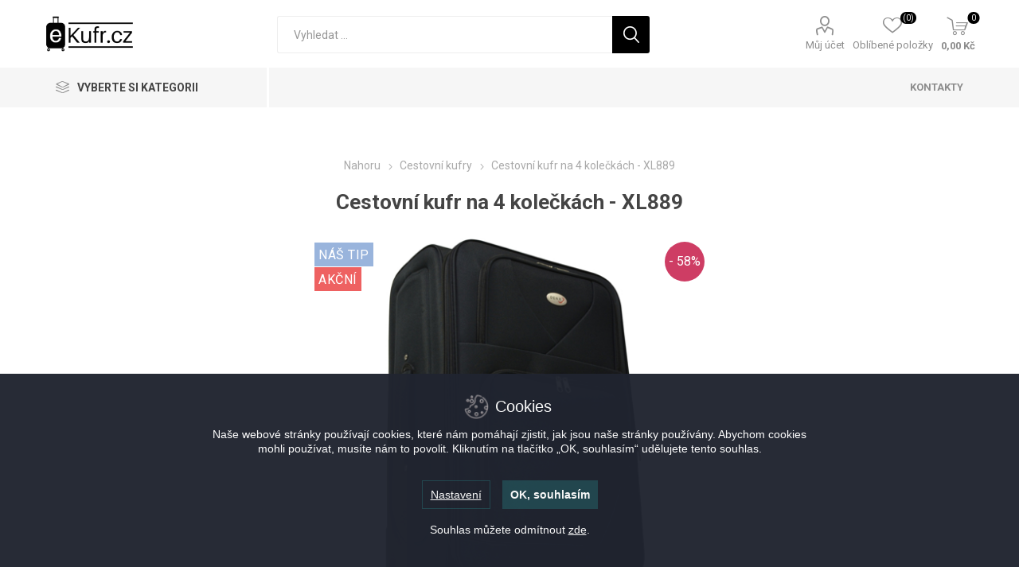

--- FILE ---
content_type: text/html; charset=utf-8
request_url: https://www.ekufr.cz/cestovni-kufr-na-4-koleckach-l889
body_size: 100241
content:
<!DOCTYPE html><html lang=cs class=html-product-details-page><head><title>Cestovn&#xED; kufr na 4 kole&#x10D;k&#xE1;ch - XL889 | eKufr.cz - Cestovn&#xED; kufry a zavazadla pro ka&#x17E;dou p&#x159;&#xED;le&#x17E;itost</title><meta charset=UTF-8><meta name=description content="Kufr je odolný a připravený na velkou zátěž. Různá barevná provedení, moderní design. Likvidujeme sklad!"><meta name=keywords content="kufr,cestovní kufr,cestovni kufr,cestovni kufry,kufr na kolečkách,kufry na kolečkách,kufry,kufr cestovní,látkový"><meta name=generator content=nopCommerce><meta name=viewport content="width=device-width, initial-scale=1, maximum-scale=1, user-scalable=0"><link href="https://fonts.googleapis.com/css?family=Roboto:300,400,700&amp;subset=cyrillic-ext,greek-ext&amp;display=swap" rel=stylesheet><meta property=og:type content=product><meta property=og:title content="Cestovní kufr na 4 kolečkách - XL889"><meta property=og:description content="Kufr je odolný a připravený na velkou zátěž. Různá barevná provedení, moderní design. Likvidujeme sklad!"><meta property=og:image content=https://www.ekufr.cz/images/thumbs/0016007_510.jpeg><meta property=og:image:url content=https://www.ekufr.cz/images/thumbs/0016007_510.jpeg><meta property=og:url content=https://www.ekufr.cz/cestovni-kufr-na-4-koleckach-l889><meta property=og:site_name content=eKufr.cz><meta property=twitter:card content=summary><meta property=twitter:site content=eKufr.cz><meta property=twitter:title content="Cestovní kufr na 4 kolečkách - XL889"><meta property=twitter:description content="Kufr je odolný a připravený na velkou zátěž. Různá barevná provedení, moderní design. Likvidujeme sklad!"><meta property=twitter:image content=https://www.ekufr.cz/images/thumbs/0016007_510.jpeg><meta property=twitter:url content=https://www.ekufr.cz/cestovni-kufr-na-4-koleckach-l889><style>.product-details-page .full-description{display:none}.product-details-page .ui-tabs .full-description{display:block}.product-details-page .tabhead-full-description{display:none}.product-details-page .product-no-reviews,.product-details-page .product-review-links{display:none}</style><script>function gtag(){window.dataLayer.push(arguments)}window.dataLayer=window.dataLayer||[];gtag("consent","default",{ad_storage:"denied",analytics_storage:"denied",ad_user_data:"denied",ad_personalization:"denied",wait_for_update:1e3})</script><script src=https://www.ekufr.cz/cookie/webcz/js/cookieconsent.js></script><script src=https://www.ekufr.cz/cookie/webcz/js/cc_bepositive.min.js></script><script src=https://www.ekufr.cz/cookie/webcz/js/cc_bepositive_bottom_bar.min.js></script><link rel=stylesheet href=https://www.ekufr.cz/cookie/webcz/css/cc_bepositive_common.min.css><link rel=stylesheet href=https://www.ekufr.cz/cookie/webcz/css/cc_bepositive_bottom_bar.min.css><script>window.dataLayer=window.dataLayer||[];dataLayer.push({PageType:"ProductPage",PageUrl:"https://www.ekufr.cz/cestovni-kufr-na-4-koleckach-l889",UserType:"Guest",email:"guest",ProductID:"1571",ProductName:"Cestovní kufr na 4 kolečkách - XL889"})</script><script>(function(n,t,i,r,u){n[r]=n[r]||[];n[r].push({"gtm.start":(new Date).getTime(),event:"gtm.js"});var e=t.getElementsByTagName(i)[0],f=t.createElement(i),o=r!="dataLayer"?"&l="+r:"";f.async=!0;f.src="https://www.googletagmanager.com/gtm.js?id="+u+o;e.parentNode.insertBefore(f,e)})(window,document,"script","dataLayer","GTM-5DK63WZ")</script><link href=/bundles/tvwvwwwl5r4y9gdoejlvfqycfqni5j9z0idcvgddeo0.min.css rel=stylesheet><link rel=canonical href=https://www.ekufr.cz/cestovni-kufr-na-4-koleckach-l889><link rel="shortcut icon" href=\icons\icons_1\favicon.ico><link rel=stylesheet href=https://cdnjs.cloudflare.com/ajax/libs/webui-popover/1.2.18/jquery.webui-popover.min.css><body class=product-details-page-body><noscript><iframe src="https://www.googletagmanager.com/ns.html?id=GTM-5DK63WZ" height=0 width=0 style=display:none;visibility:hidden></iframe></noscript><div class=ajax-loading-block-window style=display:none></div><div id=dialog-notifications-success title=Oznámení style=display:none></div><div id=dialog-notifications-error title=Chyba style=display:none></div><div id=dialog-notifications-warning title=Varování style=display:none></div><div id=bar-notification class=bar-notification-container data-close=Zavřít></div><!--[if lte IE 8]><div style=clear:both;height:59px;text-align:center;position:relative><a href=http://www.microsoft.com/windows/internet-explorer/default.aspx target=_blank> <img src=/Themes/Emporium/Content/img/ie_warning.jpg height=42 width=820 alt="You are using an outdated browser. For a faster, safer browsing experience, upgrade for free today."> </a></div><![endif]--><div class=master-wrapper-page><div class=responsive-nav-wrapper-parent><div class=responsive-nav-wrapper><div class=menu-title><span>Menu</span></div><div class=search-wrap><span>Výsledek hledání pro výraz</span></div><div class=mobile-logo><a href="/" class=logo> <img alt=eKufr.cz title=eKufr.cz src=https://www.ekufr.cz/images/thumbs/0008623_logo1.png></a></div><div class=shopping-cart-link></div><div class=personal-button id=header-links-opener><span>Personal menu</span></div></div></div><div class=header><div class=header-upper><div class=header-selectors-wrapper></div></div><div class=header-lower><div class=header-logo><a href="/" class=logo> <img alt=eKufr.cz title=eKufr.cz src=https://www.ekufr.cz/images/thumbs/0008623_logo1.png></a></div><div class="search-box store-search-box"><div class=close-side-menu><span class=close-side-menu-text>Vyhledat ...</span> <span class=close-side-menu-btn>Zavřít</span></div><form method=get id=small-search-box-form action=/search><input type=text class=search-box-text id=small-searchterms autocomplete=off name=q placeholder="Vyhledat ..." aria-label="Search store"> <input type=hidden class=instantSearchResourceElement data-highlightfirstfoundelement=false data-minkeywordlength=3 data-defaultproductsortoption=15 data-instantsearchurl=/instantSearchFor data-searchpageurl=/search data-searchinproductdescriptions=false data-numberofvisibleproducts=10> <input type=submit class="button-1 search-box-button" value=Hledat></form></div><div class=header-links-wrapper><div class=header-links><ul><li><a href=/customer/info class="ico-account opener" data-loginurl=/login>Můj účet</a><div class="profile-menu-box login-form-in-header"><div class=close-side-menu><span class=close-side-menu-text>Můj účet</span> <span class=close-side-menu-btn>Zavřít</span></div><div class=header-form-holder><a href="/register?returnUrl=%2Fcestovni-kufr-na-4-koleckach-l889" class=ico-register>Registrovat</a> <a href="/login?returnUrl=%2Fcestovni-kufr-na-4-koleckach-l889" class=ico-login>Přihlásit</a></div></div><li><a href=/wishlist class=ico-wishlist> <span class=wishlist-label>Oblíbené položky</span> <span class=wishlist-qty>(0)</span> </a></ul><div class=mobile-flyout-wrapper><div class=close-side-menu><span class=close-side-menu-text>Nákupní košík</span> <span class=close-side-menu-btn>Zavřít</span></div><div id=flyout-cart class=flyout-cart data-removeitemfromcarturl=/EmporiumTheme/RemoveItemFromCart data-flyoutcarturl=/EmporiumTheme/FlyoutShoppingCart><div id=topcartlink><a href=/cart class=ico-cart> <span class=cart-qty>0</span> <span class=cart-label> 0,00 K&#x10D; </span> </a></div><div class=mini-shopping-cart><div class=flyout-cart-scroll-area><p>Váš nákupní košík je prázdný.</div></div></div></div></div></div></div><div class=header-menu-parent><div class="header-menu categories-in-side-panel"><div class=category-navigation-list-wrapper><span class=category-navigation-title>Vyberte si kategorii</span><ul class="category-navigation-list sticky-flyout"></ul></div><div class=close-menu><span class=close-menu-text>Menu</span> <span class=close-menu-btn>Zavřít</span></div><ul class=mega-menu data-isrtlenabled=false data-enableclickfordropdown=false><li class="has-sublist with-dropdown-in-grid root-category-items"><a class=with-subcategories href=/cestovni-kufry><span>Cestovn&#xED; kufry</span></a><div class=plus-button></div><div class="dropdown categories fullWidth boxes-5"><div class=row-wrapper><div class=row><div class=box><div class=picture-title-wrap><div class=picture><a href=/sady-cestovnich-kufru title="Zobrazit produkty v kategorii Sady cestovních kufrů"> <img class=lazy alt="Obrázek pro kategorii Sady cestovních kufrů" src="[data-uri]" data-original=https://www.ekufr.cz/images/thumbs/0382108_sady-cestovnich-kufru_290.jpeg> </a></div><div class=title><a href=/sady-cestovnich-kufru title="Sady cestovních kufrů"><span>Sady cestovn&#xED;ch kufr&#x16F;</span></a></div></div></div><div class=box><div class=picture-title-wrap><div class=picture><a href=/kufry-latkove title="Zobrazit produkty v kategorii Kufry látkové"> <img class=lazy alt="Obrázek pro kategorii Kufry látkové" src="[data-uri]" data-original=https://www.ekufr.cz/images/thumbs/0353471_kufry-latkove_290.png> </a></div><div class=title><a href=/kufry-latkove title="Kufry látkové"><span>Kufry l&#xE1;tkov&#xE9;</span></a></div></div></div><div class=box><div class=picture-title-wrap><div class=picture><a href=/kufry-skorepinove title="Zobrazit produkty v kategorii Kufry skořepinové"> <img class=lazy alt="Obrázek pro kategorii Kufry skořepinové" src="[data-uri]" data-original=https://www.ekufr.cz/images/thumbs/0353472_kufry-skorepinove_290.png> </a></div><div class=title><a href=/kufry-skorepinove title="Kufry skořepinové"><span>Kufry sko&#x159;epinov&#xE9;</span></a></div></div></div><div class=box><div class=picture-title-wrap><div class=picture><a href=/nahradni-dily title="Zobrazit produkty v kategorii Náhradní díly"> <img class=lazy alt="Obrázek pro kategorii Náhradní díly" src="[data-uri]" data-original=https://www.ekufr.cz/images/thumbs/0353478_nahradni-dily_290.png> </a></div><div class=title><a href=/nahradni-dily title="Náhradní díly"><span>N&#xE1;hradn&#xED; d&#xED;ly</span></a></div></div></div><div class=box><div class=picture-title-wrap><div class=picture><a href=/rychlo-opravna-cestovnich-kufru title="Zobrazit produkty v kategorii Rychlo opravna cestovních kufrů"> <img class=lazy alt="Obrázek pro kategorii Rychlo opravna cestovních kufrů" src="[data-uri]" data-original=https://www.ekufr.cz/images/thumbs/default-image_290.png> </a></div><div class=title><a href=/rychlo-opravna-cestovnich-kufru title="Rychlo opravna cestovních kufrů"><span>Rychlo opravna cestovn&#xED;ch kufr&#x16F;</span></a></div></div></div></div><div class=row><div class=box><div class=picture-title-wrap><div class=picture><a href=/cistirna-cestovnich-kufru title="Zobrazit produkty v kategorii Čistírna cestovních kufrů"> <img class=lazy alt="Obrázek pro kategorii Čistírna cestovních kufrů" src="[data-uri]" data-original=https://www.ekufr.cz/images/thumbs/default-image_290.png> </a></div><div class=title><a href=/cistirna-cestovnich-kufru title="Čistírna cestovních kufrů"><span>&#x10C;ist&#xED;rna cestovn&#xED;ch kufr&#x16F;</span></a></div></div></div><div class=box><div class=picture-title-wrap><div class=picture><a href=/kufry-na-koleckach title="Zobrazit produkty v kategorii Kufry na kolečkách"> <img class=lazy alt="Obrázek pro kategorii Kufry na kolečkách" src="[data-uri]" data-original=https://www.ekufr.cz/images/thumbs/0353474_kufry-na-koleckach_290.png> </a></div><div class=title><a href=/kufry-na-koleckach title="Kufry na kolečkách"><span>Kufry na kole&#x10D;k&#xE1;ch</span></a></div></div></div><div class=box><div class=picture-title-wrap><div class=picture><a href=/kufry-detske title="Zobrazit produkty v kategorii Kufry dětské"> <img class=lazy alt="Obrázek pro kategorii Kufry dětské" src="[data-uri]" data-original=https://www.ekufr.cz/images/thumbs/0353473_kufry-detske_290.png> </a></div><div class=title><a href=/kufry-detske title="Kufry dětské"><span>Kufry d&#x11B;tsk&#xE9;</span></a></div></div></div><div class=box><div class=picture-title-wrap><div class=picture><a href=/kufry-na-4-koleckach title="Zobrazit produkty v kategorii Kufry na 4 kolečkách"> <img class=lazy alt="Obrázek pro kategorii Kufry na 4 kolečkách" src="[data-uri]" data-original=https://www.ekufr.cz/images/thumbs/0353475_kufry-na-4-koleckach_290.png> </a></div><div class=title><a href=/kufry-na-4-koleckach title="Kufry na 4 kolečkách"><span>Kufry na 4 kole&#x10D;k&#xE1;ch</span></a></div></div></div><div class=box><div class=picture-title-wrap><div class=picture><a href=/kufry-odlehcene title="Zobrazit produkty v kategorii Kufry odlehčené"> <img class=lazy alt="Obrázek pro kategorii Kufry odlehčené" src="[data-uri]" data-original=https://www.ekufr.cz/images/thumbs/0353476_kufry-odlehcene_290.png> </a></div><div class=title><a href=/kufry-odlehcene title="Kufry odlehčené"><span>Kufry odleh&#x10D;en&#xE9;</span></a></div></div></div></div><div class=row><div class=box><div class=picture-title-wrap><div class=picture><a href=/kufry-dle-velikosti title="Zobrazit produkty v kategorii Kufry dle velikosti"> <img class=lazy alt="Obrázek pro kategorii Kufry dle velikosti" src="[data-uri]" data-original=https://www.ekufr.cz/images/thumbs/0353477_kufry-dle-velikosti_290.png> </a></div><div class=title><a href=/kufry-dle-velikosti title="Kufry dle velikosti"><span>Kufry dle velikosti</span></a></div></div><ul class=subcategories><li class=subcategory-item><a href=/palubni-kufry-vels title="Palubní kufry vel.S"><span>Palubn&#xED; kufry vel.S</span></a><li class=subcategory-item><a href=/stredni-kufry-velm title="Střední kufry vel.M"><span>St&#x159;edn&#xED; kufry vel.M</span></a><li class=subcategory-item><a href=/velke-kufry-vel-l title="Velké kufry vel. L"><span>Velk&#xE9; kufry vel. L</span></a></ul></div><div class=box><div class=picture-title-wrap><div class=picture><a href=/kufry-s-tsa-zamky title="Zobrazit produkty v kategorii Kufry s TSA zámky"> <img class=lazy alt="Obrázek pro kategorii Kufry s TSA zámky" src="[data-uri]" data-original=https://www.ekufr.cz/images/thumbs/0353479_kufry-s-tsa-zamky_290.png> </a></div><div class=title><a href=/kufry-s-tsa-zamky title="Kufry s TSA zámky"><span>Kufry s TSA z&#xE1;mky</span></a></div></div></div><div class=box><div class=picture-title-wrap><div class=picture><a href=/kategorie-kvality title="Zobrazit produkty v kategorii Kategorie kvality"> <img class=lazy alt="Obrázek pro kategorii Kategorie kvality" src="[data-uri]" data-original=https://www.ekufr.cz/images/thumbs/0353480_kategorie-kvality_290.png> </a></div><div class=title><a href=/kategorie-kvality title="Kategorie kvality"><span>Kategorie kvality</span></a></div></div><ul class=subcategories><li class=subcategory-item><a href=/1-pro-narocne title="1. Pro náročné"><span>1. Pro n&#xE1;ro&#x10D;n&#xE9;</span></a><li class=subcategory-item><a href=/2-zlata-stredni-cesta title="2. Zlatá střední cesta"><span>2. Zlat&#xE1; st&#x159;edn&#xED; cesta</span></a><li class=subcategory-item><a href=/3-lidova-cena title="3. Lidová cena"><span>3. Lidov&#xE1; cena</span></a></ul></div><div class=box><div class=picture-title-wrap><div class=picture><a href=/kufry-odolne title="Zobrazit produkty v kategorii Kufry odolné"> <img class=lazy alt="Obrázek pro kategorii Kufry odolné" src="[data-uri]" data-original=https://www.ekufr.cz/images/thumbs/0353481_kufry-odolne_290.png> </a></div><div class=title><a href=/kufry-odolne title="Kufry odolné"><span>Kufry odoln&#xE9;</span></a></div></div></div><div class=box><div class=picture-title-wrap><div class=picture><a href=/kufry-dle-objemu title="Zobrazit produkty v kategorii Kufry dle objemu"> <img class=lazy alt="Obrázek pro kategorii Kufry dle objemu" src="[data-uri]" data-original=https://www.ekufr.cz/images/thumbs/0353482_kufry-dle-objemu_290.png> </a></div><div class=title><a href=/kufry-dle-objemu title="Kufry dle objemu"><span>Kufry dle objemu</span></a></div></div><ul class=subcategories><li class=subcategory-item><a href=/30-50-litru title="30 - 50 litrů"><span>30 - 50 litr&#x16F;</span></a><li class=subcategory-item><a href=/51-80-litru title="51 - 80 litrů"><span>51 - 80 litr&#x16F;</span></a><li class=subcategory-item><a href=/81-110-litru title="81 - 110 litrů"><span>81 - 110 litr&#x16F;</span></a><li class="subcategory-item all"><a class=view-all href=/kufry-dle-objemu title="Zobrazit více"> <span>Zobrazit více</span> </a></ul></div></div><div class=row><div class=box><div class=picture-title-wrap><div class=picture><a href=/pujcovna-kufru title="Zobrazit produkty v kategorii Půjčovna kufrů"> <img class=lazy alt="Obrázek pro kategorii Půjčovna kufrů" src="[data-uri]" data-original=https://www.ekufr.cz/images/thumbs/0353483_pujcovna-kufru_290.png> </a></div><div class=title><a href=/pujcovna-kufru title="Půjčovna kufrů"><span>P&#x16F;j&#x10D;ovna kufr&#x16F;</span></a></div></div></div><div class=box><div class=picture-title-wrap><div class=picture><a href=/kosmeticke-kufriky title="Zobrazit produkty v kategorii Kosmetické kufříky"> <img class=lazy alt="Obrázek pro kategorii Kosmetické kufříky" src="[data-uri]" data-original=https://www.ekufr.cz/images/thumbs/0353484_kosmeticke-kufriky_290.png> </a></div><div class=title><a href=/kosmeticke-kufriky title="Kosmetické kufříky"><span>Kosmetick&#xE9; kuf&#x159;&#xED;ky</span></a></div></div></div><div class=box><div class=picture-title-wrap><div class=picture><a href=/kufry-business title="Zobrazit produkty v kategorii Kufry Business"> <img class=lazy alt="Obrázek pro kategorii Kufry Business" src="[data-uri]" data-original=https://www.ekufr.cz/images/thumbs/0353485_kufry-business_290.png> </a></div><div class=title><a href=/kufry-business title="Kufry Business"><span>Kufry Business</span></a></div></div></div><div class=box><div class=picture-title-wrap><div class=picture><a href=/kufry-znackove title="Zobrazit produkty v kategorii Kufry značkové"> <img class=lazy alt="Obrázek pro kategorii Kufry značkové" src="[data-uri]" data-original=https://www.ekufr.cz/images/thumbs/0353486_kufry-znackove_290.jpeg> </a></div><div class=title><a href=/kufry-znackove title="Kufry značkové"><span>Kufry zna&#x10D;kov&#xE9;</span></a></div></div><ul class=subcategories><li class=subcategory-item><a href=/cuties-and-pals title="Cuties and Pals"><span>Cuties and Pals</span></a><li class=subcategory-item><a href=/dn title=D&amp;N><span>D&amp;N</span></a><li class=subcategory-item><a href=/members title="MEMBER'S"><span>MEMBER&#x27;S</span></a><li class="subcategory-item all"><a class=view-all href=/kufry-znackove title="Zobrazit více"> <span>Zobrazit více</span> </a></ul></div><div class=empty-box></div></div></div></div><li class="has-sublist with-dropdown-in-grid root-category-items"><a class=with-subcategories href=/cestovni-doplnky><span>Cestovn&#xED; dopl&#x148;ky</span></a><div class=plus-button></div><div class="dropdown categories fullWidth boxes-5"><div class=row-wrapper><div class=row><div class=box><div class=picture-title-wrap><div class=picture><a href=/prislusenstvi-k-taskam-a-kufrum title="Zobrazit produkty v kategorii Příslušenství k taškám a kufrům"> <img class=lazy alt="Obrázek pro kategorii Příslušenství k taškám a kufrům" src="[data-uri]" data-original=https://www.ekufr.cz/images/thumbs/0381419_prislusenstvi-k-taskam-a-kufrum_290.jpeg> </a></div><div class=title><a href=/prislusenstvi-k-taskam-a-kufrum title="Příslušenství k taškám a kufrům"><span>P&#x159;&#xED;slu&#x161;enstv&#xED; k ta&#x161;k&#xE1;m a kufr&#x16F;m</span></a></div></div></div><div class=box><div class=picture-title-wrap><div class=picture><a href=/cestovni-potreby-do-letadla title="Zobrazit produkty v kategorii Cestovní potřeby do letadla"> <img class=lazy alt="Obrázek pro kategorii Cestovní potřeby do letadla" src="[data-uri]" data-original=https://www.ekufr.cz/images/thumbs/0381420_cestovni-potreby-do-letadla_290.jpeg> </a></div><div class=title><a href=/cestovni-potreby-do-letadla title="Cestovní potřeby do letadla"><span>Cestovn&#xED; pot&#x159;eby do letadla</span></a></div></div></div><div class=box><div class=picture-title-wrap><div class=picture><a href=/doplnky-na-plaz title="Zobrazit produkty v kategorii Doplňky na pláž"> <img class=lazy alt="Obrázek pro kategorii Doplňky na pláž" src="[data-uri]" data-original=https://www.ekufr.cz/images/thumbs/0381421_doplnky-na-plaz_290.jpeg> </a></div><div class=title><a href=/doplnky-na-plaz title="Doplňky na pláž"><span>Dopl&#x148;ky na pl&#xE1;&#x17E;</span></a></div></div></div><div class=box><div class=picture-title-wrap><div class=picture><a href=/cestovni-vybaveni-do-auta title="Zobrazit produkty v kategorii Cestovní vybavení do auta"> <img class=lazy alt="Obrázek pro kategorii Cestovní vybavení do auta" src="[data-uri]" data-original=https://www.ekufr.cz/images/thumbs/0381422_cestovni-vybaveni-do-auta_290.jpeg> </a></div><div class=title><a href=/cestovni-vybaveni-do-auta title="Cestovní vybavení do auta"><span>Cestovn&#xED; vybaven&#xED; do auta</span></a></div></div></div><div class=box><div class=picture-title-wrap><div class=picture><a href=/cestovni-doplnky-na-hotel title="Zobrazit produkty v kategorii Cestovní doplňky na hotel"> <img class=lazy alt="Obrázek pro kategorii Cestovní doplňky na hotel" src="[data-uri]" data-original=https://www.ekufr.cz/images/thumbs/0381423_cestovni-doplnky-na-hotel_290.jpeg> </a></div><div class=title><a href=/cestovni-doplnky-na-hotel title="Cestovní doplňky na hotel"><span>Cestovn&#xED; dopl&#x148;ky na hotel</span></a></div></div></div></div><div class=row><div class=box><div class=picture-title-wrap><div class=picture><a href=/bezpecnostni-batohy title="Zobrazit produkty v kategorii Bezpečnostní batohy"> <img class=lazy alt="Obrázek pro kategorii Bezpečnostní batohy" src="[data-uri]" data-original=https://www.ekufr.cz/images/thumbs/0381424_bezpecnostni-batohy_290.jpeg> </a></div><div class=title><a href=/bezpecnostni-batohy title="Bezpečnostní batohy"><span>Bezpe&#x10D;nostn&#xED; batohy</span></a></div></div></div><div class=box><div class=picture-title-wrap><div class=picture><a href=/visacky-na-cestovni-kufry title="Zobrazit produkty v kategorii Visačky na cestovní kufry"> <img class=lazy alt="Obrázek pro kategorii Visačky na cestovní kufry" src="[data-uri]" data-original=https://www.ekufr.cz/images/thumbs/0381425_visacky-na-cestovni-kufry_290.jpeg> </a></div><div class=title><a href=/visacky-na-cestovni-kufry title="Visačky na cestovní kufry"><span>Visa&#x10D;ky na cestovn&#xED; kufry</span></a></div></div></div><div class=box><div class=picture-title-wrap><div class=picture><a href=/obaly-na-kufry title="Zobrazit produkty v kategorii Obaly na kufry"> <img class=lazy alt="Obrázek pro kategorii Obaly na kufry" src="[data-uri]" data-original=https://www.ekufr.cz/images/thumbs/0381426_obaly-na-kufry_290.jpeg> </a></div><div class=title><a href=/obaly-na-kufry title="Obaly na kufry"><span>Obaly na kufry</span></a></div></div><ul class=subcategories><li class=subcategory-item><a href=/male-obaly-na-kufr-s title="Malé obaly na kufr S"><span>Mal&#xE9; obaly na kufr S</span></a><li class=subcategory-item><a href=/stredni-obaly-na-kufr-m title="Střední obaly na kufr M"><span>St&#x159;edn&#xED; obaly na kufr M</span></a><li class=subcategory-item><a href=/velke-obaly-na-kufr-l title="Velké obaly na kufr L"><span>Velk&#xE9; obaly na kufr L</span></a><li class="subcategory-item all"><a class=view-all href=/obaly-na-kufry title="Zobrazit více"> <span>Zobrazit více</span> </a></ul></div><div class=empty-box></div><div class=empty-box></div></div></div></div><li class="with-dropdown-in-grid root-category-items"><a href=/batohy-krosny><span>Batohy, krosny</span></a><div class=plus-button></div><li class="with-dropdown-in-grid root-category-items"><a href=/panske-tasky-aktovky><span>P&#xE1;nsk&#xE9; ta&#x161;ky, aktovky</span></a><div class=plus-button></div><li class="has-sublist with-dropdown-in-grid root-category-items"><a class=with-subcategories href=/penezenky><span>Ko&#x17E;en&#xE9; pen&#x11B;&#x17E;enky</span></a><div class=plus-button></div><div class="dropdown categories fullWidth boxes-5"><div class=row-wrapper><div class=row><div class=box><div class=picture-title-wrap><div class=picture><a href=/kozene-penezenky-panske title="Zobrazit produkty v kategorii Kožené peněženky pánské"> <img class=lazy alt="Obrázek pro kategorii Kožené peněženky pánské" src="[data-uri]" data-original=https://www.ekufr.cz/images/thumbs/0381427_kozene-penezenky-panske_290.jpeg> </a></div><div class=title><a href=/kozene-penezenky-panske title="Kožené peněženky pánské"><span>Ko&#x17E;en&#xE9; pen&#x11B;&#x17E;enky p&#xE1;nsk&#xE9;</span></a></div></div></div><div class=box><div class=picture-title-wrap><div class=picture><a href=/kozene-penezenky-se-znamenim-zverokruhu title="Zobrazit produkty v kategorii Kožené peněženky se znamením zvěrokruhu"> <img class=lazy alt="Obrázek pro kategorii Kožené peněženky se znamením zvěrokruhu" src="[data-uri]" data-original=https://www.ekufr.cz/images/thumbs/default-image_290.png> </a></div><div class=title><a href=/kozene-penezenky-se-znamenim-zverokruhu title="Kožené peněženky se znamením zvěrokruhu"><span>Ko&#x17E;en&#xE9; pen&#x11B;&#x17E;enky se znamen&#xED;m zv&#x11B;rokruhu</span></a></div></div></div><div class=box><div class=picture-title-wrap><div class=picture><a href=/kozene-penezenky-pro-myslivce title="Zobrazit produkty v kategorii Kožené peněženky pro myslivce"> <img class=lazy alt="Obrázek pro kategorii Kožené peněženky pro myslivce" src="[data-uri]" data-original=https://www.ekufr.cz/images/thumbs/default-image_290.png> </a></div><div class=title><a href=/kozene-penezenky-pro-myslivce title="Kožené peněženky pro myslivce"><span>Ko&#x17E;en&#xE9; pen&#x11B;&#x17E;enky pro myslivce</span></a></div></div></div><div class=box><div class=picture-title-wrap><div class=picture><a href=/kozene-penezenky-pro-motorkare-2 title="Zobrazit produkty v kategorii Kožené peněženky pro motoristy"> <img class=lazy alt="Obrázek pro kategorii Kožené peněženky pro motoristy" src="[data-uri]" data-original=https://www.ekufr.cz/images/thumbs/default-image_290.png> </a></div><div class=title><a href=/kozene-penezenky-pro-motorkare-2 title="Kožené peněženky pro motoristy"><span>Ko&#x17E;en&#xE9; pen&#x11B;&#x17E;enky pro motoristy</span></a></div></div></div><div class=box><div class=picture-title-wrap><div class=picture><a href=/kozene-penezenky-vanocni title="Zobrazit produkty v kategorii Kožené peněženky Vánoční"> <img class=lazy alt="Obrázek pro kategorii Kožené peněženky Vánoční" src="[data-uri]" data-original=https://www.ekufr.cz/images/thumbs/default-image_290.png> </a></div><div class=title><a href=/kozene-penezenky-vanocni title="Kožené peněženky Vánoční"><span>Ko&#x17E;en&#xE9; pen&#x11B;&#x17E;enky V&#xE1;no&#x10D;n&#xED;</span></a></div></div></div></div><div class=row><div class=box><div class=picture-title-wrap><div class=picture><a href=/kozene-penezenky-damske title="Zobrazit produkty v kategorii Kožené peněženky dámské"> <img class=lazy alt="Obrázek pro kategorii Kožené peněženky dámské" src="[data-uri]" data-original=https://www.ekufr.cz/images/thumbs/0381428_kozene-penezenky-damske_290.jpeg> </a></div><div class=title><a href=/kozene-penezenky-damske title="Kožené peněženky dámské"><span>Ko&#x17E;en&#xE9; pen&#x11B;&#x17E;enky d&#xE1;msk&#xE9;</span></a></div></div></div><div class=box><div class=picture-title-wrap><div class=picture><a href=/kozene-penezenky-unisex title="Zobrazit produkty v kategorii Kožené peněženky unisex"> <img class=lazy alt="Obrázek pro kategorii Kožené peněženky unisex" src="[data-uri]" data-original=https://www.ekufr.cz/images/thumbs/0381429_kozene-penezenky-unisex_290.jpeg> </a></div><div class=title><a href=/kozene-penezenky-unisex title="Kožené peněženky unisex"><span>Ko&#x17E;en&#xE9; pen&#x11B;&#x17E;enky unisex</span></a></div></div></div><div class=box><div class=picture-title-wrap><div class=picture><a href=/penezenky-levne title="Zobrazit produkty v kategorii Peněženky levně"> <img class=lazy alt="Obrázek pro kategorii Peněženky levně" src="[data-uri]" data-original=https://www.ekufr.cz/images/thumbs/0381430_penezenky-levne_290.jpeg> </a></div><div class=title><a href=/penezenky-levne title="Peněženky levně"><span>Pen&#x11B;&#x17E;enky levn&#x11B;</span></a></div></div></div><div class=empty-box></div><div class=empty-box></div></div></div></div><li><a href=/contactus title=Kontakty><span> Kontakty</span></a></ul><ul class=mega-menu-responsive><li class=all-categories><span class=labelfornextplusbutton>Vyberte si kategorii</span><div class=plus-button></div><div class=sublist-wrap><ul class=sublist><li class=back-button><span>Zpět</span><li class="has-sublist mega-menu-categories root-category-items"><a class=with-subcategories href=/cestovni-kufry>Cestovn&#xED; kufry</a><div class=plus-button></div><div class=sublist-wrap><ul class=sublist><li class=back-button><span>Zpět</span><li><a class=lastLevelCategory href=/sady-cestovnich-kufru title="Sady cestovních kufrů"><span>Sady cestovn&#xED;ch kufr&#x16F;</span></a><li><a class=lastLevelCategory href=/kufry-latkove title="Kufry látkové"><span>Kufry l&#xE1;tkov&#xE9;</span></a><li><a class=lastLevelCategory href=/kufry-skorepinove title="Kufry skořepinové"><span>Kufry sko&#x159;epinov&#xE9;</span></a><li><a class=lastLevelCategory href=/nahradni-dily title="Náhradní díly"><span>N&#xE1;hradn&#xED; d&#xED;ly</span></a><li><a class=lastLevelCategory href=/rychlo-opravna-cestovnich-kufru title="Rychlo opravna cestovních kufrů"><span>Rychlo opravna cestovn&#xED;ch kufr&#x16F;</span></a><li><a class=lastLevelCategory href=/cistirna-cestovnich-kufru title="Čistírna cestovních kufrů"><span>&#x10C;ist&#xED;rna cestovn&#xED;ch kufr&#x16F;</span></a><li><a class=lastLevelCategory href=/kufry-na-koleckach title="Kufry na kolečkách"><span>Kufry na kole&#x10D;k&#xE1;ch</span></a><li><a class=lastLevelCategory href=/kufry-detske title="Kufry dětské"><span>Kufry d&#x11B;tsk&#xE9;</span></a><li><a class=lastLevelCategory href=/kufry-na-4-koleckach title="Kufry na 4 kolečkách"><span>Kufry na 4 kole&#x10D;k&#xE1;ch</span></a><li><a class=lastLevelCategory href=/kufry-odlehcene title="Kufry odlehčené"><span>Kufry odleh&#x10D;en&#xE9;</span></a><li class=has-sublist><a href=/kufry-dle-velikosti title="Kufry dle velikosti" class=with-subcategories><span>Kufry dle velikosti</span></a><div class=plus-button></div><div class=sublist-wrap><ul class=sublist><li class=back-button><span>Zpět</span><li><a class=lastLevelCategory href=/palubni-kufry-vels title="Palubní kufry vel.S"><span>Palubn&#xED; kufry vel.S</span></a><li><a class=lastLevelCategory href=/stredni-kufry-velm title="Střední kufry vel.M"><span>St&#x159;edn&#xED; kufry vel.M</span></a><li><a class=lastLevelCategory href=/velke-kufry-vel-l title="Velké kufry vel. L"><span>Velk&#xE9; kufry vel. L</span></a></ul></div><li><a class=lastLevelCategory href=/kufry-s-tsa-zamky title="Kufry s TSA zámky"><span>Kufry s TSA z&#xE1;mky</span></a><li class=has-sublist><a href=/kategorie-kvality title="Kategorie kvality" class=with-subcategories><span>Kategorie kvality</span></a><div class=plus-button></div><div class=sublist-wrap><ul class=sublist><li class=back-button><span>Zpět</span><li><a class=lastLevelCategory href=/1-pro-narocne title="1. Pro náročné"><span>1. Pro n&#xE1;ro&#x10D;n&#xE9;</span></a><li><a class=lastLevelCategory href=/2-zlata-stredni-cesta title="2. Zlatá střední cesta"><span>2. Zlat&#xE1; st&#x159;edn&#xED; cesta</span></a><li><a class=lastLevelCategory href=/3-lidova-cena title="3. Lidová cena"><span>3. Lidov&#xE1; cena</span></a></ul></div><li><a class=lastLevelCategory href=/kufry-odolne title="Kufry odolné"><span>Kufry odoln&#xE9;</span></a><li class=has-sublist><a href=/kufry-dle-objemu title="Kufry dle objemu" class=with-subcategories><span>Kufry dle objemu</span></a><div class=plus-button></div><div class=sublist-wrap><ul class=sublist><li class=back-button><span>Zpět</span><li><a class=lastLevelCategory href=/30-50-litru title="30 - 50 litrů"><span>30 - 50 litr&#x16F;</span></a><li><a class=lastLevelCategory href=/51-80-litru title="51 - 80 litrů"><span>51 - 80 litr&#x16F;</span></a><li><a class=lastLevelCategory href=/81-110-litru title="81 - 110 litrů"><span>81 - 110 litr&#x16F;</span></a><li><a class=view-all href=/kufry-dle-objemu title="Zobrazit více"> <span>Zobrazit více</span> </a></ul></div><li><a class=lastLevelCategory href=/pujcovna-kufru title="Půjčovna kufrů"><span>P&#x16F;j&#x10D;ovna kufr&#x16F;</span></a><li><a class=lastLevelCategory href=/kosmeticke-kufriky title="Kosmetické kufříky"><span>Kosmetick&#xE9; kuf&#x159;&#xED;ky</span></a><li><a class=lastLevelCategory href=/kufry-business title="Kufry Business"><span>Kufry Business</span></a><li class=has-sublist><a href=/kufry-znackove title="Kufry značkové" class=with-subcategories><span>Kufry zna&#x10D;kov&#xE9;</span></a><div class=plus-button></div><div class=sublist-wrap><ul class=sublist><li class=back-button><span>Zpět</span><li><a class=lastLevelCategory href=/cuties-and-pals title="Cuties and Pals"><span>Cuties and Pals</span></a><li><a class=lastLevelCategory href=/dn title=D&amp;N><span>D&amp;N</span></a><li><a class=lastLevelCategory href=/members title="MEMBER'S"><span>MEMBER&#x27;S</span></a><li><a class=view-all href=/kufry-znackove title="Zobrazit více"> <span>Zobrazit více</span> </a></ul></div></ul></div><li class="has-sublist mega-menu-categories root-category-items"><a class=with-subcategories href=/cestovni-doplnky>Cestovn&#xED; dopl&#x148;ky</a><div class=plus-button></div><div class=sublist-wrap><ul class=sublist><li class=back-button><span>Zpět</span><li><a class=lastLevelCategory href=/prislusenstvi-k-taskam-a-kufrum title="Příslušenství k taškám a kufrům"><span>P&#x159;&#xED;slu&#x161;enstv&#xED; k ta&#x161;k&#xE1;m a kufr&#x16F;m</span></a><li><a class=lastLevelCategory href=/cestovni-potreby-do-letadla title="Cestovní potřeby do letadla"><span>Cestovn&#xED; pot&#x159;eby do letadla</span></a><li><a class=lastLevelCategory href=/doplnky-na-plaz title="Doplňky na pláž"><span>Dopl&#x148;ky na pl&#xE1;&#x17E;</span></a><li><a class=lastLevelCategory href=/cestovni-vybaveni-do-auta title="Cestovní vybavení do auta"><span>Cestovn&#xED; vybaven&#xED; do auta</span></a><li><a class=lastLevelCategory href=/cestovni-doplnky-na-hotel title="Cestovní doplňky na hotel"><span>Cestovn&#xED; dopl&#x148;ky na hotel</span></a><li><a class=lastLevelCategory href=/bezpecnostni-batohy title="Bezpečnostní batohy"><span>Bezpe&#x10D;nostn&#xED; batohy</span></a><li><a class=lastLevelCategory href=/visacky-na-cestovni-kufry title="Visačky na cestovní kufry"><span>Visa&#x10D;ky na cestovn&#xED; kufry</span></a><li class=has-sublist><a href=/obaly-na-kufry title="Obaly na kufry" class=with-subcategories><span>Obaly na kufry</span></a><div class=plus-button></div><div class=sublist-wrap><ul class=sublist><li class=back-button><span>Zpět</span><li><a class=lastLevelCategory href=/male-obaly-na-kufr-s title="Malé obaly na kufr S"><span>Mal&#xE9; obaly na kufr S</span></a><li><a class=lastLevelCategory href=/stredni-obaly-na-kufr-m title="Střední obaly na kufr M"><span>St&#x159;edn&#xED; obaly na kufr M</span></a><li><a class=lastLevelCategory href=/velke-obaly-na-kufr-l title="Velké obaly na kufr L"><span>Velk&#xE9; obaly na kufr L</span></a><li><a class=view-all href=/obaly-na-kufry title="Zobrazit více"> <span>Zobrazit více</span> </a></ul></div></ul></div><li class="mega-menu-categories root-category-items"><a href=/batohy-krosny>Batohy, krosny</a><li class="mega-menu-categories root-category-items"><a href=/panske-tasky-aktovky>P&#xE1;nsk&#xE9; ta&#x161;ky, aktovky</a><li class="has-sublist mega-menu-categories root-category-items"><a class=with-subcategories href=/penezenky>Ko&#x17E;en&#xE9; pen&#x11B;&#x17E;enky</a><div class=plus-button></div><div class=sublist-wrap><ul class=sublist><li class=back-button><span>Zpět</span><li><a class=lastLevelCategory href=/kozene-penezenky-panske title="Kožené peněženky pánské"><span>Ko&#x17E;en&#xE9; pen&#x11B;&#x17E;enky p&#xE1;nsk&#xE9;</span></a><li><a class=lastLevelCategory href=/kozene-penezenky-se-znamenim-zverokruhu title="Kožené peněženky se znamením zvěrokruhu"><span>Ko&#x17E;en&#xE9; pen&#x11B;&#x17E;enky se znamen&#xED;m zv&#x11B;rokruhu</span></a><li><a class=lastLevelCategory href=/kozene-penezenky-pro-myslivce title="Kožené peněženky pro myslivce"><span>Ko&#x17E;en&#xE9; pen&#x11B;&#x17E;enky pro myslivce</span></a><li><a class=lastLevelCategory href=/kozene-penezenky-pro-motorkare-2 title="Kožené peněženky pro motoristy"><span>Ko&#x17E;en&#xE9; pen&#x11B;&#x17E;enky pro motoristy</span></a><li><a class=lastLevelCategory href=/kozene-penezenky-vanocni title="Kožené peněženky Vánoční"><span>Ko&#x17E;en&#xE9; pen&#x11B;&#x17E;enky V&#xE1;no&#x10D;n&#xED;</span></a><li><a class=lastLevelCategory href=/kozene-penezenky-damske title="Kožené peněženky dámské"><span>Ko&#x17E;en&#xE9; pen&#x11B;&#x17E;enky d&#xE1;msk&#xE9;</span></a><li><a class=lastLevelCategory href=/kozene-penezenky-unisex title="Kožené peněženky unisex"><span>Ko&#x17E;en&#xE9; pen&#x11B;&#x17E;enky unisex</span></a><li><a class=lastLevelCategory href=/penezenky-levne title="Peněženky levně"><span>Pen&#x11B;&#x17E;enky levn&#x11B;</span></a></ul></div></ul></div><li><a href=/contactus title=Kontakty><span> Kontakty</span></a></ul><div class=mobile-menu-items></div></div></div></div><div class=overlayOffCanvas></div><div class=master-wrapper-content><div class=ajaxCartInfo data-getajaxcartbuttonurl=/NopAjaxCart/GetAjaxCartButtonsAjax data-productpageaddtocartbuttonselector=.add-to-cart-button data-productboxaddtocartbuttonselector=.product-box-add-to-cart-button data-productboxproductitemelementselector=.product-item data-enableonproductpage=True data-enableoncatalogpages=True data-minishoppingcartquatityformattingresource=({0}) data-miniwishlistquatityformattingresource=({0}) data-addtowishlistbuttonselector=.add-to-wishlist-button></div><input id=addProductVariantToCartUrl name=addProductVariantToCartUrl type=hidden value=/AddProductFromProductDetailsPageToCartAjax> <input id=addProductToCartUrl name=addProductToCartUrl type=hidden value=/AddProductToCartAjax> <input id=miniShoppingCartUrl name=miniShoppingCartUrl type=hidden value=/MiniShoppingCart> <input id=flyoutShoppingCartUrl name=flyoutShoppingCartUrl type=hidden value=/NopAjaxCartFlyoutShoppingCart> <input id=checkProductAttributesUrl name=checkProductAttributesUrl type=hidden value=/CheckIfProductOrItsAssociatedProductsHasAttributes> <input id=getMiniProductDetailsViewUrl name=getMiniProductDetailsViewUrl type=hidden value=/GetMiniProductDetailsView> <input id=flyoutShoppingCartPanelSelector name=flyoutShoppingCartPanelSelector type=hidden value=#flyout-cart> <input id=shoppingCartMenuLinkSelector name=shoppingCartMenuLinkSelector type=hidden value=.cart-qty> <input id=wishlistMenuLinkSelector name=wishlistMenuLinkSelector type=hidden value=span.wishlist-qty><div id=product-ribbon-info data-productid=1571 data-productboxselector=".product-item, .item-holder" data-productboxpicturecontainerselector=".picture, .item-picture" data-productpagepicturesparentcontainerselector=.product-essential data-productpagebugpicturecontainerselector=.picture data-retrieveproductribbonsurl=/RetrieveProductRibbons></div><div id=sales-campaign-info data-localization-day=den data-localization-days=days data-localization-hour=hodina data-localization-hours=hours data-localization-minute=minuta data-localization-minutes=minutes data-localization-second=second data-localization-seconds=sekundy data-productbox-selector=".item-grid .product-item, .product-variant-line, .jcarousel-item .item-holder" data-productbox-picture-container-selector=".picture, .variant-picture, .item-picture" data-retrieve-sales-campaings-url=/RetrieveSalesCampaigns></div><div class=master-column-wrapper><div class=center-1><div class="page product-details-page"><div class=page-body><form method=post id=product-details-form action=/cestovni-kufr-na-4-koleckach-l889><div itemscope itemtype=http://schema.org/Product><meta itemprop=name content="Cestovní kufr na 4 kolečkách - XL889"><meta itemprop=sku content=5856><meta itemprop=gtin content=P9540:5856><meta itemprop=mpn><meta itemprop=description content="Kufr je odolný a připravený na velkou zátěž. Různá barevná provedení, moderní design. Likvidujeme sklad!"><meta itemprop=image content=https://www.ekufr.cz/images/thumbs/0016007_510.jpeg><div itemprop=offers itemscope itemtype=http://schema.org/Offer><meta itemprop=url content=https://www.ekufr.cz/cestovni-kufr-na-4-koleckach-l889><meta itemprop=price content=1299.00><meta itemprop=priceCurrency content=CZK><meta itemprop=priceValidUntil><meta itemprop=availability content=http://schema.org/InStock></div><div itemprop=review itemscope itemtype=http://schema.org/Review><meta itemprop=author content=ALL><meta itemprop=url content=/productreviews/1571></div></div><div itemscope itemtype=http://schema.org/Product data-productid=1571><div class=product-essential><div class=mobile-name-holder></div><div class=mobile-prev-next-holder></div><input type=hidden class=cloudZoomPictureThumbnailsInCarouselData data-vertical=true data-numvisible=5 data-numscrollable=1 data-enable-slider-arrows=true data-enable-slider-dots=false data-size=9 data-rtl=false data-responsive-breakpoints-for-thumbnails="[{&#34;breakpoint&#34;:1601,&#34;settings&#34;:{&#34;slidesToShow&#34;:4, &#34;slidesToScroll&#34;:4,&#34;arrows&#34;:true,&#34;dots&#34;:false,&#34;vertical&#34;:false}},{&#34;breakpoint&#34;:1025,&#34;settings&#34;:{&#34;slidesToShow&#34;:5, &#34;slidesToScroll&#34;:5,&#34;arrows&#34;:true,&#34;dots&#34;:false,&#34;vertical&#34;:false}},{&#34;breakpoint&#34;:481,&#34;settings&#34;:{&#34;slidesToShow&#34;:4,&#34;slidesToScroll&#34;:4,&#34;arrows&#34;:true,&#34;dots&#34;:false,&#34;vertical&#34;:false}},{&#34;breakpoint&#34;:350,&#34;settings&#34;:{&#34;slidesToShow&#34;:3,&#34;slidesToScroll&#34;:3,&#34;arrows&#34;:true,&#34;dots&#34;:false,&#34;vertical&#34;:false}}]" data-magnificpopup-counter="%curr% z %total%" data-magnificpopup-prev="Předchozí (klávesa šipka vlevo)" data-magnificpopup-next="Následující (klávesa šipka vpravo)" data-magnificpopup-close="Zavřít (Esc)" data-magnificpopup-loading=Načítání...> <input type=hidden class=cloudZoomAdjustPictureOnProductAttributeValueChange data-productid=1571 data-isintegratedbywidget=true> <input type=hidden class=cloudZoomEnableClickToZoom><div class="gallery sevenspikes-cloudzoom-gallery"><div class=picture-wrapper><div class=picture id=sevenspikes-cloud-zoom data-zoomwindowelementid="" data-selectoroftheparentelementofthecloudzoomwindow="" data-defaultimagecontainerselector=".product-essential .gallery" data-zoom-window-width=400 data-zoom-window-height=400><a href=https://www.ekufr.cz/images/thumbs/0016007.jpeg data-full-image-url=https://www.ekufr.cz/images/thumbs/0016007.jpeg class=picture-link id=zoom1> <img src=https://www.ekufr.cz/images/thumbs/0016007_510.jpeg alt="Obrázek z Cestovní kufr na 4 kolečkách - XL889 " class=cloudzoom id=cloudZoomImage itemprop=image data-cloudzoom="appendSelector: '.picture-wrapper', zoomPosition: 'inside', zoomOffsetX: 0, captionPosition: 'bottom', tintOpacity: 0, zoomWidth: 400, zoomHeight: 400, easing: 3, touchStartDelay: true, zoomFlyOut: false, disableZoom: 'auto'"> </a></div></div><div class="picture-thumbs in-carousel"><div class=picture-thumbs-list id=picture-thumbs-carousel><div class=picture-thumbs-item><a class="cloudzoom-gallery thumb-item" data-full-image-url=https://www.ekufr.cz/images/thumbs/0016007.jpeg data-cloudzoom="appendSelector: '.picture-wrapper', zoomPosition: 'inside', zoomOffsetX: 0, captionPosition: 'bottom', tintOpacity: 0, zoomWidth: 400, zoomHeight: 400, useZoom: '.cloudzoom', image: 'https://www.ekufr.cz/images/thumbs/0016007_510.jpeg', zoomImage: 'https://www.ekufr.cz/images/thumbs/0016007.jpeg', easing: 3, touchStartDelay: true, zoomFlyOut: false, disableZoom: 'auto'"> <img class=cloud-zoom-gallery-img src=https://www.ekufr.cz/images/thumbs/0016007_105.jpeg alt="Obrázek z Cestovní kufr na 4 kolečkách - XL889 "> </a></div><div class=picture-thumbs-item><a class="cloudzoom-gallery thumb-item" data-full-image-url=https://www.ekufr.cz/images/thumbs/0020705.jpeg data-cloudzoom="appendSelector: '.picture-wrapper', zoomPosition: 'inside', zoomOffsetX: 0, captionPosition: 'bottom', tintOpacity: 0, zoomWidth: 400, zoomHeight: 400, useZoom: '.cloudzoom', image: 'https://www.ekufr.cz/images/thumbs/0020705_510.jpeg', zoomImage: 'https://www.ekufr.cz/images/thumbs/0020705.jpeg', easing: 3, touchStartDelay: true, zoomFlyOut: false, disableZoom: 'auto'"> <img class=cloud-zoom-gallery-img src=https://www.ekufr.cz/images/thumbs/0020705_105.jpeg alt="Obrázek z Cestovní kufr na 4 kolečkách - XL889 "> </a></div><div class=picture-thumbs-item><a class="cloudzoom-gallery thumb-item" data-full-image-url=https://www.ekufr.cz/images/thumbs/0020706.jpeg data-cloudzoom="appendSelector: '.picture-wrapper', zoomPosition: 'inside', zoomOffsetX: 0, captionPosition: 'bottom', tintOpacity: 0, zoomWidth: 400, zoomHeight: 400, useZoom: '.cloudzoom', image: 'https://www.ekufr.cz/images/thumbs/0020706_510.jpeg', zoomImage: 'https://www.ekufr.cz/images/thumbs/0020706.jpeg', easing: 3, touchStartDelay: true, zoomFlyOut: false, disableZoom: 'auto'"> <img class=cloud-zoom-gallery-img src=https://www.ekufr.cz/images/thumbs/0020706_105.jpeg alt="Obrázek z Cestovní kufr na 4 kolečkách - XL889 "> </a></div><div class=picture-thumbs-item><a class="cloudzoom-gallery thumb-item" data-full-image-url=https://www.ekufr.cz/images/thumbs/0033956.jpeg data-cloudzoom="appendSelector: '.picture-wrapper', zoomPosition: 'inside', zoomOffsetX: 0, captionPosition: 'bottom', tintOpacity: 0, zoomWidth: 400, zoomHeight: 400, useZoom: '.cloudzoom', image: 'https://www.ekufr.cz/images/thumbs/0033956_510.jpeg', zoomImage: 'https://www.ekufr.cz/images/thumbs/0033956.jpeg', easing: 3, touchStartDelay: true, zoomFlyOut: false, disableZoom: 'auto'"> <img class=cloud-zoom-gallery-img src=https://www.ekufr.cz/images/thumbs/0033956_105.jpeg alt="Obrázek z Cestovní kufr na 4 kolečkách - XL889 "> </a></div><div class=picture-thumbs-item><a class="cloudzoom-gallery thumb-item" data-full-image-url=https://www.ekufr.cz/images/thumbs/0033957.jpeg data-cloudzoom="appendSelector: '.picture-wrapper', zoomPosition: 'inside', zoomOffsetX: 0, captionPosition: 'bottom', tintOpacity: 0, zoomWidth: 400, zoomHeight: 400, useZoom: '.cloudzoom', image: 'https://www.ekufr.cz/images/thumbs/0033957_510.jpeg', zoomImage: 'https://www.ekufr.cz/images/thumbs/0033957.jpeg', easing: 3, touchStartDelay: true, zoomFlyOut: false, disableZoom: 'auto'"> <img class=cloud-zoom-gallery-img src=https://www.ekufr.cz/images/thumbs/0033957_105.jpeg alt="Obrázek z Cestovní kufr na 4 kolečkách - XL889 "> </a></div><div class=picture-thumbs-item><a class="cloudzoom-gallery thumb-item" data-full-image-url=https://www.ekufr.cz/images/thumbs/0033958.jpeg data-cloudzoom="appendSelector: '.picture-wrapper', zoomPosition: 'inside', zoomOffsetX: 0, captionPosition: 'bottom', tintOpacity: 0, zoomWidth: 400, zoomHeight: 400, useZoom: '.cloudzoom', image: 'https://www.ekufr.cz/images/thumbs/0033958_510.jpeg', zoomImage: 'https://www.ekufr.cz/images/thumbs/0033958.jpeg', easing: 3, touchStartDelay: true, zoomFlyOut: false, disableZoom: 'auto'"> <img class=cloud-zoom-gallery-img src=https://www.ekufr.cz/images/thumbs/0033958_105.jpeg alt="Obrázek z Cestovní kufr na 4 kolečkách - XL889 "> </a></div><div class=picture-thumbs-item><a class="cloudzoom-gallery thumb-item" data-full-image-url=https://www.ekufr.cz/images/thumbs/0033959.jpeg data-cloudzoom="appendSelector: '.picture-wrapper', zoomPosition: 'inside', zoomOffsetX: 0, captionPosition: 'bottom', tintOpacity: 0, zoomWidth: 400, zoomHeight: 400, useZoom: '.cloudzoom', image: 'https://www.ekufr.cz/images/thumbs/0033959_510.jpeg', zoomImage: 'https://www.ekufr.cz/images/thumbs/0033959.jpeg', easing: 3, touchStartDelay: true, zoomFlyOut: false, disableZoom: 'auto'"> <img class=cloud-zoom-gallery-img src=https://www.ekufr.cz/images/thumbs/0033959_105.jpeg alt="Obrázek z Cestovní kufr na 4 kolečkách - XL889 "> </a></div><div class=picture-thumbs-item><a class="cloudzoom-gallery thumb-item" data-full-image-url=https://www.ekufr.cz/images/thumbs/0016005.jpeg data-cloudzoom="appendSelector: '.picture-wrapper', zoomPosition: 'inside', zoomOffsetX: 0, captionPosition: 'bottom', tintOpacity: 0, zoomWidth: 400, zoomHeight: 400, useZoom: '.cloudzoom', image: 'https://www.ekufr.cz/images/thumbs/0016005_510.jpeg', zoomImage: 'https://www.ekufr.cz/images/thumbs/0016005.jpeg', easing: 3, touchStartDelay: true, zoomFlyOut: false, disableZoom: 'auto'"> <img class=cloud-zoom-gallery-img src=https://www.ekufr.cz/images/thumbs/0016005_105.jpeg alt="Obrázek z Cestovní kufr na 4 kolečkách - XL889 "> </a></div><div class=picture-thumbs-item><a class="cloudzoom-gallery thumb-item" data-full-image-url=https://www.ekufr.cz/images/thumbs/0016006.png data-cloudzoom="appendSelector: '.picture-wrapper', zoomPosition: 'inside', zoomOffsetX: 0, captionPosition: 'bottom', tintOpacity: 0, zoomWidth: 400, zoomHeight: 400, useZoom: '.cloudzoom', image: 'https://www.ekufr.cz/images/thumbs/0016006_510.png', zoomImage: 'https://www.ekufr.cz/images/thumbs/0016006.png', easing: 3, touchStartDelay: true, zoomFlyOut: false, disableZoom: 'auto'"> <img class=cloud-zoom-gallery-img src=https://www.ekufr.cz/images/thumbs/0016006_105.png alt="Obrázek z Cestovní kufr na 4 kolečkách - XL889 "> </a></div></div></div></div><div class=overview><div class=prev-next-holder></div><div class=breadcrumb><ul itemscope itemtype=http://schema.org/BreadcrumbList><li><span> <a href="/"> <span>Nahoru</span> </a> </span> <span class=delimiter>/</span><li itemprop=itemListElement itemscope itemtype=http://schema.org/ListItem><a href=/cestovni-kufry itemprop=item> <span itemprop=name>Cestovn&#xED; kufry</span> </a> <span class=delimiter>/</span><meta itemprop=position content=1><li itemprop=itemListElement itemscope itemtype=http://schema.org/ListItem><strong class=current-item itemprop=name>Cestovn&#xED; kufr na 4 kole&#x10D;k&#xE1;ch - XL889</strong> <span itemprop=item itemscope itemtype=http://schema.org/Thing id=/cestovni-kufr-na-4-koleckach-l889> </span><meta itemprop=position content=2></ul></div><div class=product-name><h1>Cestovn&#xED; kufr na 4 kole&#x10D;k&#xE1;ch - XL889</h1></div><div class=reviews-and-compare><div class=product-reviews-overview><div class=product-review-box><div class=rating><div style=width:0%></div></div></div><div class=product-no-reviews><a href=/productreviews/1571>Buďte první, kdo napíše recenzi tohoto produktu</a></div></div></div><div class=short-description>Kufr je odolný a připravený na velkou zátěž. Různá barevná provedení, moderní design. Likvidujeme sklad!</div><div class=additional-details><div class=sku><span class=label>Kód:</span> <span class=value id=sku-1571>5856</span></div><div class=manufacturer-part-number style=display:none><span class=label>MPN:</span> <span class=value id=mpn-1571></span></div><div class=gtin><span class=label>EAN:</span> <span class=value id=gtin-1571>P9540:5856</span></div></div><div class=attributes-wrapper><div class=attributes><dl><dt id=product_attribute_label_709><label class=text-prompt> Barva </label> <span class=required>*</span><dd id=product_attribute_input_709><ul class="option-list attribute-squares color-squares" id=color-squares-709><li><label for=product_attribute_709_823268> <span class=attribute-square-container title=černá> <span class=attribute-square style=background-color:#000>&nbsp;</span> </span> <input id=product_attribute_709_823268 type=radio name=product_attribute_709 value=823268> </label><li><label for=product_attribute_709_823270> <span class=attribute-square-container title=modrá> <span class=attribute-square style=background-color:#100075>&nbsp;</span> </span> <input id=product_attribute_709_823270 type=radio name=product_attribute_709 value=823270> </label></ul><dt id=product_attribute_label_710><label class=text-prompt> Z&#xE1;mek </label> <span class=required>*</span><dd id=product_attribute_input_710><ul class="option-list attribute-squares image-squares" id=image-squares-710><li><label for=product_attribute_710_823274 id=popover_product_attribute_710_823274> <span class=attribute-square-container> <span class=attribute-square style="background:url('https://www.ekufr.cz/images/thumbs/0380442_32.png') 50% 50% no-repeat">&nbsp;</span> </span> <input id=product_attribute_710_823274 type=radio name=product_attribute_710 value=823274> </label><div class=tooltip-container><div class=tooltip-header>Z&#xE1;kladn&#xED; integrovan&#xE9; zabezpe&#x10D;en&#xED;</div><div class=tooltip-body><img src=https://www.ekufr.cz/images/thumbs/0380442.png alt="Základní integrované zabezpečení"></div></div><li><label for=product_attribute_710_823275 id=popover_product_attribute_710_823275> <span class=attribute-square-container> <span class=attribute-square style="background:url('https://www.ekufr.cz/images/thumbs/0380443_32.jpeg') 50% 50% no-repeat">&nbsp;</span> </span> <input id=product_attribute_710_823275 type=radio name=product_attribute_710 value=823275> </label><div class=tooltip-container><div class=tooltip-header>Pokro&#x10D;il&#xE9; TSA integrovan&#xE9; zabezpe&#x10D;en&#xED; [&#x2B;199,00 K&#x10D;]</div><div class=tooltip-body><img src=https://www.ekufr.cz/images/thumbs/0380443.jpeg alt="Pokročilé TSA integrované zabezpečení [+199,00 Kč]"></div></div></ul><dt id=product_attribute_label_711><label class=text-prompt> Ochrana </label> <span class=required>*</span><dd id=product_attribute_input_711><ul class="option-list attribute-squares image-squares" id=image-squares-711><li><label for=product_attribute_711_823276 id=popover_product_attribute_711_823276> <span class=attribute-square-container> <span class=attribute-square style="background:url('https://www.ekufr.cz/images/thumbs/0380444_32.png') 50% 50% no-repeat">&nbsp;</span> </span> <input id=product_attribute_711_823276 type=radio name=product_attribute_711 value=823276> </label><div class=tooltip-container><div class=tooltip-header>Z&#xE1;kladn&#xED;</div><div class=tooltip-body><img src=https://www.ekufr.cz/images/thumbs/0380444.png alt=Základní></div></div><li><label for=product_attribute_711_823277 id=popover_product_attribute_711_823277> <span class=attribute-square-container> <span class=attribute-square style="background:url('https://www.ekufr.cz/images/thumbs/0380445_32.png') 50% 50% no-repeat">&nbsp;</span> </span> <input id=product_attribute_711_823277 type=radio name=product_attribute_711 value=823277> </label><div class=tooltip-container><div class=tooltip-header>Pokro&#x10D;il&#xE1; [&#x2B;59,00 K&#x10D;]</div><div class=tooltip-body><img src=https://www.ekufr.cz/images/thumbs/0380445.png alt="Pokročilá [+59,00 Kč]"></div></div></ul></dl></div></div><div class=product-social-buttons><label class=product-social-label>Sdílet:</label><ul class=product-social-sharing><li><a class=twitter title="Sdílet na Twitter" href="javascript:openShareWindow(&#34;https://twitter.com/share?url=https://www.ekufr.cz/cestovni-kufr-na-4-koleckach-l889&#34;)">Sdílet na Twitter</a><li><a class=facebook title="Sdílet na Facebook" href="javascript:openShareWindow(&#34;https://www.facebook.com/sharer.php?u=https://www.ekufr.cz/cestovni-kufr-na-4-koleckach-l889&#34;)">Sdílet na Facebook</a><li><a class=pinterest title="Sdílet na Pinterest" href="javascript:void function(){var n=document.createElement(&#34;script&#34;);n.setAttribute(&#34;type&#34;,&#34;text/javascript&#34;);n.setAttribute(&#34;charset&#34;,&#34;UTF-8&#34;);n.setAttribute(&#34;src&#34;,&#34;https://assets.pinterest.com/js/pinmarklet.js?r=&#34;+Math.random()*99999999);document.body.appendChild(n)}()">Sdílet na Pinterest</a><li><div class=email-a-friend><input type=button value="Doporučit @" class="button-2 email-a-friend-button" onclick="setLocation(&#34;/productemailafriend/1571&#34;)"></div></ul><script>function openShareWindow(n){var t=520,i=400,r=screen.height/2-i/2,u=screen.width/2-t/2;window.open(n,"sharer","top="+r+",left="+u+",toolbar=0,status=0,width="+t+",height="+i)}</script></div><div class=product-prices-box><div><div class=availability><div class=stock><span class=label>Dostupnost:</span> <span class=value id=stock-availability-value-1571> <span class=nastrojan-in-stock>Skladem</span> > 5 a více ks<div class=nastrojan-stock-delivery>do po 10.11. u Vás</div><a href=/osobni_odber1 class=nastrojan-stock-immediately>nebo ihned Praha-západ</a> </span></div></div><div class=prices><div class=old-product-price><span>Původní cena:</span> <span>3&#xA0;128,00 K&#x10D;</span></div><div class=product-price><label for=price-value-1571>Vaše cena:</label> <span id=price-value-1571 class=price-value-1571> 1 299,00 Kč </span></div></div><div class=add-to-cart><div class=add-to-cart-panel><label class=qty-label for=addtocart_1571_EnteredQuantity>Mno&#x17E;stv&#xED;:</label><div class=add-to-cart-qty-wrapper><input id=product_enteredQuantity_1571 class=qty-input type=text aria-label="Zadejte množství" data-val=true data-val-required="The Množství field is required." name=addtocart_1571.EnteredQuantity value=1> <span class=plus>&#x69;</span> <span class=minus>&#x68;</span></div><input type=button id=add-to-cart-button-1571 class="button-1 add-to-cart-button" value=Koupit data-productid=1571 onclick="return AjaxCart.addproducttocart_details(&#34;/addproducttocart/details/1571/1&#34;,&#34;#product-details-form&#34;),!1"></div></div><div class=add-to-wishlist><button type=button id=add-to-wishlist-button-1571 class="button-2 add-to-wishlist-button" value="Přidat k oblíbeným" data-productid=1571 onclick="return AjaxCart.addproducttocart_details(&#34;/addproducttocart/details/1571/2&#34;,&#34;#product-details-form&#34;),!1"><span>P&#x159;idat k obl&#xED;ben&#xFD;m</span></button></div></div></div></div></div><div id=quickTabs class=productTabs data-ajaxenabled=false data-productreviewsaddnewurl=/ProductTab/ProductReviewsTabAddNew/1571 data-productcontactusurl=/ProductTab/ProductContactUsTabAddNew/1571 data-couldnotloadtaberrormessage="Couldn't load this tab."><div class=productTabs-header><ul><li><a href=#quickTab-description>Popis produktu</a><li><a href=#quickTab-reviews>Recenze</a><li><a href=#quickTab-contact_us>Dotaz na produkt</a></ul></div><div class=productTabs-body><div id=quickTab-description><div class=full-description itemprop=description><p>Unikátní a velmi odolný kufr ze speciálního otěruvzdorného materiálu připraveného na velkou zátěž.<br>Vyznačuje se nízkou hmotností a zároveň odolností proti mechanickému poškození.<br>Luxusní interiér s oboustranným balícím systémem a oddílem například pro šaty.<br>Pro úsporu místa lze kufr vložit do jiného v tomto shodném postupném označení S,M,L.<br>Pohodlný transport: speciální kolečka otočná ve 360 stupních, která absorbují nárazy. S kvalitními japonskými ložisky, zaručují velký komfort.<br>Kufr vlastní také svůj kódovací bezpečnostní zámek a také dvoucestný zip s očky pro možné upevnění dalšího zámku.<br>Tři zásuvné kapsy. Pomocí zipu lze zvětšit objem zhruba o 30 %.<br>Funkční elastické křížové pásky pro upevnění vašich věcí a vnitřní dělící přepážka ze síťoviny.<br>Teleskopickou rukojeť lze zajistit ve 3 polohách.<p><strong>Základní integrovaný zámek pro vaše bezpečí vám rádi zdarma namontujeme na Váš cestovní kufr.</strong><br>Ochrání vaše zavazadlo na cestách. Avšak pokud narazíte na letištní kontrolu a Váše zavazadlo bude tímto zámkem uzamčeno hrozí poškození zámku či vašeho kufru.<br>Proto berte jako naše doporučení, pro vaši bezproblémovou cestu do zahraničí tam i zpět zámek TSA integrovaný či zapuštěný.<p><strong>Integrovaný TSA zámek pro Vaše maximální bezpečí Vám rádi namontujeme na Váš cestovní kufr.</strong><br>Nejenže chrání Vaše zavazadlo na cestách, ale je nezbytný pro lety nejen do USA, kde je letištní bezpečnostní služba TSA oprávněna zkontrolovat obsah zavazadla i za použití násilí, pokud je uzamčeno.<br>TSA zámek tedy umožňuje uzamčení Vašeho zavazadla, aniž by hrozilo jeho poškození při následné kontrole, jelikož pracovník TSA je vybaven univerzálním klíčem k jeho odemčení.<table style="border:1px solid #a8a8a8;background:#fff url('http://www.nastrojan.cz/Admin/Product/Edit/initial') repeat scroll 0% 0%"><tbody><tr style="border:1px solid #ccc"><td style="border:1px solid #ddd;padding:7px 10px;vertical-align:middle" valign=middle;><strong>Parametry a specifikace:</strong><td style="border:1px solid #ddd;padding:7px 10px" valign=middle><p style=text-align:center>Velký kufr <br>velikost L<tr style="border:1px solid #ccc"><td style="border:1px solid #ddd;padding:7px 10px" valign=middle>Rozměry (cm) (V x Š x H)<td style="border:1px solid #ddd;padding:7px 10px;text-align:center" valign=middle>76x47x33<tr style="border:1px solid #ccc"><td style="border:1px solid #ddd;padding:7px 10px" valign=middle>Hmotnost (kg)<td style="border:1px solid #ddd;padding:7px 10px;text-align:center" valign=middle>4,70<tr style="border:1px solid #ccc"><td style="border:1px solid #ddd;padding:7px 10px" valign=middle>Objem (l)<td style="border:1px solid #ddd;padding:7px 10px;text-align:center" valign=middle>105<tr style="border:1px solid #ccc"><td style="border:1px solid #ddd;padding:7px 10px" valign=middle>Doporučená nosnost (kg)<td style="border:1px solid #ddd;padding:7px 10px;text-align:center" valign=middle>21<tr style="border:1px solid #ccc"><td style="border:1px solid #ddd;padding:7px 10px" valign=middle>Integrovaný kódovací zámek<td style="border:1px solid #ddd;padding:7px 10px;text-align:center" valign=middle>ANO<tr style="border:1px solid #ccc"><td style="border:1px solid #ddd;padding:7px 10px" valign=middle>Záruka<td style="border:1px solid #ddd;padding:7px 10px;text-align:center" valign=middle>24 měsíců</table><p><p><strong></strong><div style="text-align:center;border-top:1px solid #eee;margin-top:40px;padding-top:20px"><h2 style=color:#353535;font-size:18px;text-transform:uppercase;margin-top:18px;letter-spacing:.33px>KVALITA? PROVĚŘENÁ!</h2><div style="display:inline-block;width:50px;height:2px;background-image:url('https://nastrojan.cz/Content/Images/uploaded/osobni_odber/sp_oo_line_bg.png');margin:20px auto 5px"></div><p style=font-size:13px;color:#505050;line-height:22px>Tento kufr byl testován nezávislými zkušebními ústavy z hlediska materiálových vlastností a zatížitelnosti. V rámci procesu kontroly kvality společnosti Nastrojan se také prováděli důkladné testy našimi techniky (nástojaři) a profesionály v cestovním ruchu.<div style="margin:25px 0 15px;font-size:0"><div style=display:inline-block;width:24.9%;vertical-align:top><div style=width:100%;height:85px;margin-bottom:10px><img style=margin-right:7.5px src=https://www.nastrojan.cz/Content/Images/uploaded/kvalita/ic_quality_1.png alt=""></div><p style="margin:0 7.5px 0 0;font-size:14px;line-height:18px;color:#353535;font-weight:bold;text-transform:uppercase">Test pevnosti<p style="margin:15px 7.5px 0 0;font-size:12px;color:#505050;line-height:18px">Naplněný kufr visí staticky po dobu 3 dnů, v dynamické části testu je s plným kufrem 10 000 x prudce trhnuto.</div><div style=display:inline-block;width:24.9%;vertical-align:top><div style=width:100%;height:85px;margin-bottom:10px><img src=https://www.nastrojan.cz/Content/Images/uploaded/kvalita/ic_quality_2.png alt=""></div><p style="margin:0 7.5px 0 7.5px;font-size:14px;line-height:18px;color:#353535;font-weight:bold;text-transform:uppercase">Test jízdy<br>po schodech<p style="margin:15px 7.5px 0 7.5px;font-size:12px;color:#505050;line-height:18px">Test dynamický, při kterém kufr zdolal 20 000 schodů, každý vysoký 8 cm. V naplněném stavu se veze po schodech 10 000 x dolů a 10 000 x nahoru.</div><div style=display:inline-block;width:24.9%;vertical-align:top><div style=width:100%;height:85px;margin-bottom:10px><img src=https://www.nastrojan.cz/Content/Images/uploaded/kvalita/ic_quality_3.png alt=""></div><p style="margin:0 7.5px 0 7.5px;font-size:14px;line-height:18px;color:#353535;font-weight:bold;text-transform:uppercase">Test odolnosti<br>proti pádu<p style="margin:15px 7.5px 0 7.5px;font-size:12px;color:#505050;line-height:18px">Plný kufr spadne 3 x volným pádem z výšky 1 m na beton.</div><div style=display:inline-block;width:24.9%;vertical-align:top><div style=width:100%;height:85px;margin-bottom:10px><img style=margin-left:7.5px;margin-top:10px src=https://www.nastrojan.cz/Content/Images/uploaded/kvalita/ic_quality_4.png alt=""></div><p style="margin:0 0 0 7.5px;font-size:14px;line-height:18px;color:#353535;font-weight:bold;text-transform:uppercase">Test zipů<p style="margin:15px 0 0 7.5px;font-size:12px;color:#505050;line-height:18px">Testuje se životnost a odolnost proti oděru, otěru.</div></div></div></div></div><div id=quickTab-reviews><div id=updateTargetId class=product-reviews-page><div class=write-review id=review-form><div class=product-review-links>0 recenze(í)</div><span itemprop=ratingValue style=display:none>0.0</span> <span itemprop=reviewCount style=display:none>0</span><div class=product-review-box><div class=rating><div style=width:0%></div></div></div><div class=title><strong class=write-review-title><span>Napište vlastní recenzi</span></strong> <strong class=close-review-form><span>Zavřít</span></strong></div><div class=write-review-collapse><div class="message-error validation-summary-errors"><ul><li>Pouze registrovan&#xED; u&#x17E;ivatel&#xE9; mohou ps&#xE1;t recenze</ul></div><div class=form-fields><div class=inputs><label for=AddProductReview_Title>Nadpis recenze:</label> <input class=review-title type=text id=AddProductReview_Title name=AddProductReview.Title disabled> <span class=required>*</span> <span class=field-validation-valid data-valmsg-for=AddProductReview.Title data-valmsg-replace=true></span></div><div class=inputs><label for=AddProductReview_ReviewText>Text recenze:</label> <textarea class=review-text id=AddProductReview_ReviewText name=AddProductReview.ReviewText disabled></textarea> <span class=required>*</span> <span class=field-validation-valid data-valmsg-for=AddProductReview.ReviewText data-valmsg-replace=true></span></div><div class=review-rating><label for=AddProductReview_Rating>Hodnocen&#xED;:</label><ul><li class="label first">Špatný<li class=rating-options><input value=1 value=1 type=radio type=radio id=addproductrating_1 aria-label=Špatný data-val=true data-val-required="The Hodnocení field is required." name=AddProductReview.Rating> <label for=addproductrating_1>1</label> <input value=2 value=2 type=radio type=radio id=addproductrating_2 aria-label="Not good" name=AddProductReview.Rating> <label for=addproductrating_2>2</label> <input value=3 value=3 type=radio type=radio id=addproductrating_3 aria-label="Not bad but also not excellent" name=AddProductReview.Rating> <label for=addproductrating_3>3</label> <input value=4 value=4 type=radio type=radio id=addproductrating_4 aria-label=Good name=AddProductReview.Rating> <label for=addproductrating_4>4</label> <input value=5 value=5 type=radio type=radio id=addproductrating_5 aria-label=Vynikající checked name=AddProductReview.Rating> <label for=addproductrating_5>5</label><li class="label last">Vynikající</ul></div></div><div class=buttons><input type=button id=add-review disabled name=add-review class="button-1 write-product-review-button" value="Přidat recenzi"></div></div></div></div></div><div id=quickTab-contact_us><div id=contact-us-tab class=write-review><div class=form-fields><div class=inputs><label for=FullName>Va&#x161;e jm&#xE9;no</label> <input placeholder="Vložte vaše jméno" class="contact_tab_fullname review-title" type=text data-val=true data-val-required="Vložte vaše jméno" id=FullName name=FullName> <span class=required>*</span> <span class=field-validation-valid data-valmsg-for=FullName data-valmsg-replace=true></span></div><div class=inputs><label for=Email>V&#xE1;&#x161; e-mail</label> <input placeholder="Zadejte e-mailovou adresu" class="contact_tab_email review-title" type=email data-val=true data-val-email="Neplatný e-mail" data-val-required="Zadejte e-mail" id=Email name=Email> <span class=required>*</span> <span class=field-validation-valid data-valmsg-for=Email data-valmsg-replace=true></span></div><div class=inputs><label for=Enquiry>V&#xE1;&#x161; dotaz</label> <textarea placeholder="Zadejte Váš dotaz" class="contact_tab_enquiry review-text" data-val=true data-val-required="Vložte poptávku" id=Enquiry name=Enquiry></textarea> <span class=required>*</span> <span class=field-validation-valid data-valmsg-for=Enquiry data-valmsg-replace=true></span></div></div><div class=buttons><input type=button id=send-contact-us-form name=send-email class="button-1 contact-us-button" value=Odeslat></div></div></div></div></div><div class=product-collateral></div><div class="also-purchased-products-grid product-grid"><div class=title><strong>Zákazníci, kteří koupili tento produkt, také zakoupili</strong></div><div class=item-grid><div class=item-box><div class=product-item data-productid=2387><div class=picture><a href=/bezpecnostni-lankovy-tsa-kodovy-zamek-rock-2 title="Zobrazit detail produktu - Bezpečnostní lankový TSA kódový zámek ROCK"> <img src="[data-uri]" data-lazyloadsrc=https://www.ekufr.cz/images/thumbs/0326300_360.jpeg alt="Obrázek Bezpečnostní lankový TSA kódový zámek ROCK" title="Zobrazit detail produktu - Bezpečnostní lankový TSA kódový zámek ROCK" class=picture-img> </a><div class=btn-wrapper><button type=button title="Přidat do seznamu oblíbených" class="button-2 add-to-wishlist-button" onclick="return AjaxCart.addproducttocart_catalog(&#34;/addproducttocart/catalog/2387/2/1&#34;),!1">Přidat do seznamu oblíbených</button></div></div><div class=details><h2 class=product-title><a href=/bezpecnostni-lankovy-tsa-kodovy-zamek-rock-2>Bezpe&#x10D;nostn&#xED; lankov&#xFD; TSA k&#xF3;dov&#xFD; z&#xE1;mek ROCK</a></h2><div class=sku>63600</div><div class=product-rating-box title="0 hodnocení "><div class=rating><div style=width:0%></div></div></div><div class=description>Díky pružnému ocelovému lanku lze pomocí zámku bezpečně uzamknout i jiná cestovní zavadla.</div><div class=add-info><div class=add-info-specifications><span class="add-info-specifications-item add-info-specifications-item-box" style=background-color:#0a807a></span> <span class="add-info-specifications-item add-info-specifications-item-box" style=background-color:#8a0f69></span></div><div class=prices><span class="price old-price">395,00 K&#x10D;</span> <span class="price actual-price">249,00 K&#x10D;</span></div><div class=nastrojan-stock>Poslední 2ks <span class=nastrojan-in-stock>skladem</span><div class=nastrojan-stock-delivery>do po 10.11. u Vás</div><a href=/osobni_odber1 class=nastrojan-stock-immediately>nebo ihned Praha-západ</a></div><div class=buttons><input type=button value=Koupit class="button-2 product-box-add-to-cart-button" onclick="return AjaxCart.addproducttocart_catalog(&#34;/addproducttocart/catalog/2387/1/1&#34;),!1"></div></div></div></div></div><div class=item-box><div class=product-item data-productid=2559><div class=picture><a href=/ochranny-obal-na-kufr-svet-na-dlani-velikost-l title="Zobrazit detail produktu - Ochranný obal na kufr Svět na dlani velikost L"> <img src="[data-uri]" data-lazyloadsrc=https://www.ekufr.cz/images/thumbs/0382156_ochranny-obal-na-kufr-svet-na-dlani-velikost-l_360.png alt="Obrázek Ochranný obal na kufr Svět na dlani velikost L" title="Zobrazit detail produktu - Ochranný obal na kufr Svět na dlani velikost L" class=picture-img> </a><div class=btn-wrapper><button type=button title="Přidat do seznamu oblíbených" class="button-2 add-to-wishlist-button" onclick="return AjaxCart.addproducttocart_catalog(&#34;/addproducttocart/catalog/2559/2/1&#34;),!1">Přidat do seznamu oblíbených</button></div></div><div class=details><h2 class=product-title><a href=/ochranny-obal-na-kufr-svet-na-dlani-velikost-l>Ochrann&#xFD; obal na kufr Sv&#x11B;t na dlani velikost L</a></h2><div class=sku>70628</div><div class=product-rating-box title="0 hodnocení "><div class=rating><div style=width:0%></div></div></div><div class=description>Obal na kufr pro lidi co rádi vše na čas? Máte starý kufr, ale nechcete jej ještě vyměnit? Nechce se vám platit za foliování kufrů na letištích?</div><div class=add-info><div class=add-info-specifications></div><div class=prices><span class="price old-price">675,00 K&#x10D;</span> <span class="price actual-price">379,00 K&#x10D;</span></div><div class=nastrojan-stock>Poslední 4ks <span class=nastrojan-in-stock>skladem</span><div class=nastrojan-stock-delivery>do po 10.11. u Vás</div><a href=/osobni_odber1 class=nastrojan-stock-immediately>nebo ihned Praha-západ</a></div><div class=buttons><input type=button value=Koupit class="button-2 product-box-add-to-cart-button" onclick="return AjaxCart.addproducttocart_catalog(&#34;/addproducttocart/catalog/2559/1/1&#34;),!1"></div></div></div></div></div><div class=item-box><div class=product-item data-productid=1640><div class=picture><a href=/cestovni-kufr-na-4-koleckach-xl989 title="Zobrazit detail produktu - Cestovní kufr na 4 kolečkách - XL989"> <img src="[data-uri]" data-lazyloadsrc=https://www.ekufr.cz/images/thumbs/0016545_360.png alt="Obrázek Cestovní kufr na 4 kolečkách - XL989" title="Zobrazit detail produktu - Cestovní kufr na 4 kolečkách - XL989" class=picture-img> </a><div class=btn-wrapper><button type=button title="Přidat do seznamu oblíbených" class="button-2 add-to-wishlist-button" onclick="return AjaxCart.addproducttocart_catalog(&#34;/addproducttocart/catalog/1640/2/1&#34;),!1">Přidat do seznamu oblíbených</button></div></div><div class=details><h2 class=product-title><a href=/cestovni-kufr-na-4-koleckach-xl989>Cestovn&#xED; kufr na 4 kole&#x10D;k&#xE1;ch - XL989</a></h2><div class=sku>62839</div><div class=product-rating-box title="0 hodnocení "><div class=rating><div style=width:0%></div></div></div><div class=description>Za málo peněz hodně muziky. Vyznačuje se nízkou hmotností a zároveň je odolný.</div><div class=add-info><div class=add-info-specifications><span class="add-info-specifications-item add-info-specifications-item-box" style=background-color:#000></span> <span class="add-info-specifications-item add-info-specifications-item-box" style=background-color:#161358></span> <span class="add-info-specifications-item add-info-specifications-item-box" style=background-color:#7d3f08></span> <span class="add-info-specifications-item add-info-specifications-item-box" style=background-color:#c9c9c9></span> <span class="add-info-specifications-item add-info-specifications-item-box" style=background-color:#700000></span></div><div class=prices><span class="price old-price">2&#xA0;559,00 K&#x10D;</span> <span class="price actual-price">1&#xA0;199,00 K&#x10D;</span></div><div class=nastrojan-stock><span class=nastrojan-in-stock>Skladem</span> > 5 a více ks<div class=nastrojan-stock-delivery>do po 10.11. u Vás</div><a href=/osobni_odber1 class=nastrojan-stock-immediately>nebo ihned Praha-západ</a></div><div class=buttons><input type=button value=Koupit class="button-2 product-box-add-to-cart-button" onclick="return AjaxCart.addproducttocart_catalog(&#34;/addproducttocart/catalog/1640/1/1&#34;),!1"></div></div></div></div></div></div></div><div class=carousel-wrapper></div></div><input name=__RequestVerificationToken type=hidden value=CfDJ8LCSIYmMTtpOtAkwDDO7_hNjKSBtbjmTWtrVnXKYw64E_rbg9lew-uuVUAISQrwGaxcSs9neXZPrW2nQLRGXR5kXv4ggllEp_LfmerNmjQUHjbrDMDh1eI6asgg4H3Syu3SlbNLgXpP3dihX1LhcA5o></form></div></div></div></div></div><div class=footer><div class=footer-upper><div class=footer-logo><img src=https://www.ekufr.cz/images/thumbs/0008622_footer_logo.png alt=footer_logo></div><div class=newsletter><div class=title><strong>Odběr novinek</strong></div><div class=newsletter-subscribe id=newsletter-subscribe-block><div class=newsletter-email><input id=newsletter-email class=newsletter-subscribe-text placeholder="Vložte email" aria-label="Přihlásit se" type=email name=NewsletterEmail> <input type=button value=Poslat id=newsletter-subscribe-button class="button-1 newsletter-subscribe-button"><div class=options><span class=subscribe> <input id=newsletter_subscribe type=radio value=newsletter_subscribe name=newsletter_block checked> <label for=newsletter_subscribe>Odebírat</label> </span> <span class=unsubscribe> <input id=newsletter_unsubscribe type=radio value=newsletter_unsubscribe name=newsletter_block> <label for=newsletter_unsubscribe>Zrušit odběr</label> </span></div></div><div class=newsletter-validation><span id=subscribe-loading-progress style=display:none class=please-wait>Počkat ...</span> <span class=field-validation-valid data-valmsg-for=NewsletterEmail data-valmsg-replace=true></span></div></div><div class=newsletter-result id=newsletter-result-block></div></div></div><div class=footer-middle><div class=footer-block><div class=title><strong>Informace</strong></div><ul class=list><li><a href=/contactus>Kontakty</a><li><a href=/osobni_odber1>Osobn&#xED; odb&#x11B;r</a><li><a href=/kontaktujte-nas></a><li><a href=/obchodni-podminky>Obchodn&#xED; podm&#xED;nky</a><li><a href=/reklamacni-rad>Reklama&#x10D;n&#xED; &#x159;&#xE1;d</a><li><a href=/doprava>Doprava</a><li><a href=/privacy-notice>Z&#xE1;sady pou&#x17E;&#xED;v&#xE1;n&#xED; soubor&#x16F; cookie</a></ul></div><div class=footer-block><div class=title><strong>Můj účet</strong></div><ul class=list><li><a href=/customer/info>Můj účet</a><li><a href=/order/history>Objednávky</a><li><a href=/customer/addresses>Adresy</a><li><a href=/cart>Nákupní košík</a><li><a href=/wishlist>Oblíbené položky</a></ul></div><div class=footer-block><div class=title><strong>Užitečné</strong></div><ul class=list></ul></div><div class=socials-and-payments><div class=social-icons><div class=title><strong>Sledujte nás</strong></div><ul class=social-sharing><li><a class=rss href=/news/rss/2 aria-label="RSS "></a></ul></div><div class=pay-options><h3 class=title>Možnosti platby</h3><img src=/Themes/Emporium/Content/img/pay_icon1.png alt=""> <img src=/Themes/Emporium/Content/img/pay_icon2.png alt=""> <img src=/Themes/Emporium/Content/img/pay_icon3.png alt=""> <img src=/Themes/Emporium/Content/img/pay_icon6.png alt=""></div></div></div><div class=footer-lower><div class=footer-powered-by>Powered by <a href="https://www.nopcommerce.com/">nopCommerce</a></div><div class=footer-designed-by>Designed by <a href="https://www.nop-templates.com/" target=_blank>Nop-Templates.com</a></div><div class=footer-disclaimer>Copyright &copy; 2025 eKufr.cz. Všechna práva vyhrazena.</div></div></div></div><script>var zasilkovnaSettingsModel={ApiKey:"b14f692544efb9cb",ZasilkovnaLanguage:"cs",CountryCode:"cz",CustomProperties:{}},zasilkovnaSaveShippingAddressPath="/Zasilkovna/SaveShippingAddress",zasilkovnaSetShippingAddressToCustomerPath="/Zasilkovna/SetShippingAddressToCustomer"</script><div id=balikovna-wrapper class=balikovna-wrapper tabindex=-1></div><script>var balikovnaSaveShippingAddressPath="/Balikovna/SaveShippingAddress",balikovnaSetShippingAddressToCustomerPath="/Balikovna/SetShippingAddressToCustomer",balikovnaWidgetHtml='<iframe id="balikovna-widget" class="balikovna-widget" sandbox="allow-scripts allow-same-origin allow-forms" allow="geolocation" src="https://b2c.cpost.cz/locations/?type=BALIKOVNY"><\/iframe>'</script><div id=balikNaPostu-wrapper class=balikNaPostu-wrapper tabindex=-1></div><script>var balikNaPostuSaveShippingAddressPath="/BalikNaPostu/SaveShippingAddress",balikNaPostuSetShippingAddressToCustomerPath="/BalikNaPostu/SetShippingAddressToCustomer",balikNaPostuWidgetHtml='<iframe id="balikNaPostu-widget" class="balikNaPostu-widget" sandbox="allow-scripts allow-same-origin allow-forms" allow="geolocation" src="https://b2c.cpost.cz/locations/?type=POST_OFFICE"><\/iframe>'</script><link href=/bundles/gvh5lzlyd4whhp1k58bycqsi1yhxg9n_4d8d08qib6u.min.css rel=stylesheet><script src=/bundles/lv3vfvfzgnws-kpnpkogvayeb6ejq2tipsgxhwrp6pi.min.js></script><script src=/Plugins/nopShop.BalikNaPostu/Content/js/script.js></script><script src=/Plugins/nopShop.Balikovna/Content/js/script.js></script><script src=/Plugins/nopShop.Zasilkovna/Content/js/script.js></script><script src=https://widget.packeta.com/v6/www/js/library.js></script><script>$(document).ready(function(){$(".attributes #color-squares-709").on("click","input",function(){$(".attributes #color-squares-709").find("li").removeClass("selected-value");$(this).closest("li").addClass("selected-value")});showHideRadioQuantity("product_attribute_709")})</script><script>$(document).ready(function(){$(".attributes #image-squares-710").on("click","input",function(){$(".attributes #image-squares-710").find("li").removeClass("selected-value");$(this).closest("li").addClass("selected-value")});showHideRadioQuantity("product_attribute_710",!0)})</script><script>$(document).ready(function(){$(".attributes #image-squares-711").on("click","input",function(){$(".attributes #image-squares-711").find("li").removeClass("selected-value");$(this).closest("li").addClass("selected-value")});showHideRadioQuantity("product_attribute_711",!0)})</script><script>function showHideDropdownQuantity(n){$("select[name="+n+"] > option").each(function(){$("#"+n+"_"+this.value+"_qty_box").hide()});$("#"+n+"_"+$("select[name="+n+"] > option:selected").val()+"_qty_box").css("display","inline-block")}function showHideRadioQuantity(n){$("input[name="+n+"]:radio").each(function(){$("#"+$(this).attr("id")+"_qty_box").hide()});$("#"+n+"_"+$("input[name="+n+"]:radio:checked").val()+"_qty_box").css("display","inline-block")}function showHideCheckboxQuantity(n){$("#"+n).is(":checked")?$("#"+n+"_qty_box").css("display","inline-block"):$("#"+n+"_qty_box").hide()}</script><script>function attribute_change_handler_1571(){$.ajax({cache:!1,url:"/shoppingcart/productdetails_attributechange?productId=1571&validateAttributeConditions=False&loadPicture=True",data:$("#product-details-form").serialize(),type:"POST",success:function(n){var t;if(n.price&&$(".price-value-1571").text(n.price),n.basepricepangv?$("#base-price-pangv-1571").text(n.basepricepangv):$("#base-price-pangv-1571").hide(),n.sku?$("#sku-1571").text(n.sku).parent(".sku").show():$("#sku-1571").parent(".sku").hide(),n.mpn?$("#mpn-1571").text(n.mpn).parent(".manufacturer-part-number").show():$("#mpn-1571").parent(".manufacturer-part-number").hide(),n.gtin?$("#gtin-1571").text(n.gtin).parent(".gtin").show():$("#gtin-1571").parent(".gtin").hide(),n.enabledattributemappingids)for(t=0;t<n.enabledattributemappingids.length;t++)$("#product_attribute_label_"+n.enabledattributemappingids[t]).show(),$("#product_attribute_input_"+n.enabledattributemappingids[t]).show();if(n.disabledattributemappingids)for(t=0;t<n.disabledattributemappingids.length;t++)$("#product_attribute_label_"+n.disabledattributemappingids[t]).hide(),$("#product_attribute_input_"+n.disabledattributemappingids[t]).hide();n.pictureDefaultSizeUrl&&$("#main-product-img-1571").attr("src",n.pictureDefaultSizeUrl);n.pictureFullSizeUrl&&$("#main-product-img-lightbox-anchor-1571").attr("href",n.pictureFullSizeUrl);n.message&&alert(n.message);$(document).trigger({type:"product_attributes_changed",changedData:n})}})}$(document).ready(function(){attribute_change_handler_1571();$("#product_attribute_709_823268").on("click",function(){attribute_change_handler_1571()});$("#product_attribute_709_823270").on("click",function(){attribute_change_handler_1571()});$("#product_attribute_710_823274").on("click",function(){attribute_change_handler_1571()});$("#product_attribute_710_823275").on("click",function(){attribute_change_handler_1571()});$("#product_attribute_711_823276").on("click",function(){attribute_change_handler_1571()});$("#product_attribute_711_823277").on("click",function(){attribute_change_handler_1571()})})</script><script>$(document).ready(function(){$("#addtocart_1571_EnteredQuantity").on("keydown",function(n){if(n.keyCode==13)return $("#add-to-cart-button-1571").trigger("click"),!1});$("#product_enteredQuantity_1571").on("input propertychange paste",function(){var n={productId:1571,quantity:$("#product_enteredQuantity_1571").val()};$(document).trigger({type:"product_quantity_changed",changedData:n})})})</script><script>$(document).ready(function(){$("#color-squares-709 label[for='product_attribute_709_823268']").hover(function(){$(".product-prices-box .availability .stock .value").html("<span class='nastrojan-in-stock'>Skladem<\/span> > 5 a více ks<div class='nastrojan-incolor'>v barvě: černá<\/div>")});$("#color-squares-709 label[for='product_attribute_709_823270']").hover(function(){$(".product-prices-box .availability .stock .value").html("<span class='nastrojan-in-stock'>Skladem<\/span> > 5 a více ks<div class='nastrojan-incolor'>v barvě: modrá<\/div>")})})</script><script id=instantSearchItemTemplate type=text/x-kendo-template>
    <div class="instant-search-item" data-url="${ data.CustomProperties.Url }">
        <a href="${ data.CustomProperties.Url }">
            <div class="img-block">
                <img src="${ data.DefaultPictureModel.ImageUrl }" alt="${ data.Name }" title="${ data.Name }" style="border: none">
            </div>
            <div class="detail">
                <div class="title">${ data.Name }</div>
                    <div class="sku"># var sku = ""; if (data.CustomProperties.Sku != null) { sku = "Kód: " + data.CustomProperties.Sku } # #= sku #</div>
                <div class="price"># var price = ""; if (data.ProductPrice.Price) { price = data.ProductPrice.Price } # #= price #</div>           
            </div>
        </a>
    </div>
</script><script>$("#small-search-box-form").on("submit",function(n){$("#small-searchterms").val()==""&&(alert("Zadejte prosím hledané klíčové slovo"),$("#small-searchterms").focus(),n.preventDefault())})</script><script>$(document).ready(function(){$(".header").on("mouseenter","#topcartlink",function(){$("#flyout-cart").addClass("active")});$(".header").on("mouseleave","#topcartlink",function(){$("#flyout-cart").removeClass("active")});$(".header").on("mouseenter","#flyout-cart",function(){$("#flyout-cart").addClass("active")});$(".header").on("mouseleave","#flyout-cart",function(){$("#flyout-cart").removeClass("active")})})</script><script>$(document).ready(function(){$(".category-navigation-list").on("mouseenter",function(){$("img.lazy").each(function(){var n=$(this);n.attr("src",n.attr("data-original"))})})})</script><script>var localized_data={AjaxCartFailure:"Failed to add the product. Please refresh the page and try one more time."};AjaxCart.init(!1,".cart-qty",".header-links .wishlist-qty","#flyout-cart",localized_data)</script><script>function newsletter_subscribe(n){var t=$("#subscribe-loading-progress"),i;t.show();i={subscribe:n,email:$("#newsletter-email").val()};$.ajax({cache:!1,type:"POST",url:"/subscribenewsletter",data:i,success:function(n){$("#newsletter-result-block").html(n.Result);n.Success?($("#newsletter-subscribe-block").hide(),$("#newsletter-result-block").show()):$("#newsletter-result-block").fadeIn("slow").delay(2e3).fadeOut("slow")},error:function(){alert("Failed to subscribe.")},complete:function(){t.hide()}})}$(document).ready(function(){$("#newsletter-subscribe-button").on("click",function(){$("#newsletter_subscribe").is(":checked")?newsletter_subscribe("true"):newsletter_subscribe("false")});$("#newsletter-email").on("keydown",function(n){if(n.keyCode==13)return $("#newsletter-subscribe-button").trigger("click"),!1})})</script><script src=https://cdnjs.cloudflare.com/ajax/libs/webui-popover/1.2.18/jquery.webui-popover.min.js></script><div class=scroll-back-button id=goToTop></div><script>$(document).ready(function(){let n=$('label[for="product_attribute_710_823274"');if(n.parent().find(".tooltip-container").remove(),/Android|webOS|iPhone|iPad|iPod|BlackBerry|IEMobile|Opera Mini/i.test(navigator.userAgent)){n.webuiPopover({title:"Základní integrované zabezpečení",content:"Integrovaný bezpečnostní kódový zámek na zipová zavazadla - uchrání vaše zavazadlo na cestách. Avšak pokud narazíte na letištní kontrolu a Vaše zavazadlo bude tímto zámkem uzamčeno hrozí poškození zámku či vašich kufrů. A proto vám tento zámek montujeme na vaše kufry zdarma, ale berte prosím jako naše doporučení, pro vaši bezproblémovou cestu do zahraničí tam i zpět zámek TSA integrovaný. Který na váš kufr bez problému avšak už za příplatek montujeme také.",trigger:"manual",placement:"top",closeable:!0,width:"70%"});n.on("click",function(){$(this).webuiPopover("show")})}else n.webuiPopover({title:"Základní integrované zabezpečení",content:"Integrovaný bezpečnostní kódový zámek na zipová zavazadla - uchrání vaše zavazadlo na cestách. Avšak pokud narazíte na letištní kontrolu a Vaše zavazadlo bude tímto zámkem uzamčeno hrozí poškození zámku či vašich kufrů. A proto vám tento zámek montujeme na vaše kufry zdarma, ale berte prosím jako naše doporučení, pro vaši bezproblémovou cestu do zahraničí tam i zpět zámek TSA integrovaný. Který na váš kufr bez problému avšak už za příplatek montujeme také.",trigger:"hover",placement:"top",width:500})})</script><script>$(document).ready(function(){let n=$('label[for="product_attribute_710_823275"');if(n.parent().find(".tooltip-container").remove(),/Android|webOS|iPhone|iPad|iPod|BlackBerry|IEMobile|Opera Mini/i.test(navigator.userAgent)){n.webuiPopover({title:"Pokročilé TSA integrované zabezpečení",content:"Integrovaný bezpečnostní TSA kódový zámek na zipová zavazadla – umožnuje letištním kontrolorům, kteří mají speciální „MASTER“ klíc od všech TSA zámku, vaše zavazadlo v případe nejasností otevřít a zase uzavřít bez toho, aby tento zámek zničili.<br/><br/><strong>Tento kvalitní kódový zámek je vyroben ze zinkové slitiny a plastu.<\/strong><br/><br/>Při letu do některých destinací, zejména USA, Velká Británie, Austrálie, Japonsko, Česká Republika ale i jiné, jsou tyto bezpečnostní kontroly již běžné a pokud nemáte TSA zámek, muže se Vám běžný zámek vrátit poškozený. Tento zámek berte jako naše doporučení pro bezproblémovou cestu tam i zpět.",trigger:"manual",placement:"top",closeable:!0,width:"70%"});n.on("click",function(){$(this).webuiPopover("show")})}else n.webuiPopover({title:"Pokročilé TSA integrované zabezpečení",content:"Integrovaný bezpečnostní TSA kódový zámek na zipová zavazadla – umožnuje letištním kontrolorům, kteří mají speciální „MASTER“ klíc od všech TSA zámku, vaše zavazadlo v případe nejasností otevřít a zase uzavřít bez toho, aby tento zámek zničili.<br/><br/><strong>Tento kvalitní kódový zámek je vyroben ze zinkové slitiny a plastu.<\/strong><br/><br/>Při letu do některých destinací, zejména USA, Velká Británie, Austrálie, Japonsko, Česká Republika ale i jiné, jsou tyto bezpečnostní kontroly již běžné a pokud nemáte TSA zámek, muže se Vám běžný zámek vrátit poškozený. Tento zámek berte jako naše doporučení pro bezproblémovou cestu tam i zpět.",trigger:"hover",placement:"top",width:500})})</script><script>$(document).ready(function(){let n=$('label[for="product_attribute_711_823276"');if(n.parent().find(".tooltip-container").remove(),/Android|webOS|iPhone|iPad|iPod|BlackBerry|IEMobile|Opera Mini/i.test(navigator.userAgent)){n.webuiPopover({title:"Základní ochrana",content:"Váš cestovní kufr nebo sadu zdarma kompletně zkontrolujeme, nestane se tedy, že by k vám od nás přišel kufr již ve špatném nebo poškozeném stavu. Před odesláním kontrolujeme jeho celkovou funkčnost, kontrolujeme madla, teleskopická madla, kolečka, zámky, provádíme také visuální kontrolu zda není někde tzv. nitka a nebo dokonce prořízlý či prasklý kufr. Tomuto se nedej bože díky této naší základní kontrole vyhnete obloukem avšak to ještě není vše. Po této kontrole kufr balíme do bytelných kartonových krabic pečetíme naší lepící páskou a páskujeme přepravní ucho pro snadnou manipulaci při vašem následném převzetí. Tedy snižujeme riziko poškození vašeho kufru při přepravě na naprosté minimum. Na každých 4000 odeslaných cestovních kufru se pyšníme jen jednou reklamací. A to jen díky naší výstupní kontrole a perfektnímu zabalení.",trigger:"manual",placement:"top",closeable:!0,width:"70%"});n.on("click",function(){$(this).webuiPopover("show")})}else n.webuiPopover({title:"Základní ochrana",content:"Váš cestovní kufr nebo sadu zdarma kompletně zkontrolujeme, nestane se tedy, že by k vám od nás přišel kufr již ve špatném nebo poškozeném stavu. Před odesláním kontrolujeme jeho celkovou funkčnost, kontrolujeme madla, teleskopická madla, kolečka, zámky, provádíme také visuální kontrolu zda není někde tzv. nitka a nebo dokonce prořízlý či prasklý kufr. Tomuto se nedej bože díky této naší základní kontrole vyhnete obloukem avšak to ještě není vše. Po této kontrole kufr balíme do bytelných kartonových krabic pečetíme naší lepící páskou a páskujeme přepravní ucho pro snadnou manipulaci při vašem následném převzetí. Tedy snižujeme riziko poškození vašeho kufru při přepravě na naprosté minimum. Na každých 4000 odeslaných cestovních kufru se pyšníme jen jednou reklamací. A to jen díky naší výstupní kontrole a perfektnímu zabalení.",trigger:"hover",placement:"top",width:500})})</script><script>$(document).ready(function(){let n=$('label[for="product_attribute_711_823277"');if(n.parent().find(".tooltip-container").remove(),/Android|webOS|iPhone|iPad|iPod|BlackBerry|IEMobile|Opera Mini/i.test(navigator.userAgent)){n.webuiPopover({title:"Pokročilá ochrana",content:"Váš cestovní kufr nebo sadu kompletně zkontrolujeme, nestane se tedy že by k vám od nás přišel kufr již ve špatném nebo poškozeném stavu. Před odesláním kontrolujeme jeho celkovou funkčnost, kontrolujeme madla, teleskopická madla, kolečka, zámky, provádíme také visuální kontrolu zda není někde tzv. nitka a nebo dokonce prořízlý či prasklý kufr. Tomuto se nedej bože díky této naší základní kontrole vyhnete obloukem avšak to ještě není vše.<br/><br/><strong>Po této kontrole provedeme desinfekci vašeho cestovního kufru speciálním přípravkem NanoSilver. Naneseme vnitřek kufru speciálním přípravkem, který byl vyvinut přímo pro lapání pachu z novoty a dezinfikujeme stříbrem. Myslíme si, že nejen spodní prádlo po zakoupení je potřeba desinfikovat, vyprat tak i váš cestovní kufr by na tom mel být podobně.<\/strong><br/><br/>Po desinfekci kufry balíme do bytelných kartonových krabic pečetíme naší lepící páskou a páskujeme přepravní ucho pro snadnou manipulaci při vašem následném převzetí. Tedy snižujeme riziko poškození vašeho kufru při přepravě na naprosté minimum. Na každých 4000 odeslaných cestovních kufrů se pyšníme jen jednou reklamací. A to jen díky naší výstupní kontrole a perfektnímu zabalení.",trigger:"manual",placement:"top",closeable:!0,width:"70%"});n.on("click",function(){$(this).webuiPopover("show")})}else n.webuiPopover({title:"Pokročilá ochrana",content:"Váš cestovní kufr nebo sadu kompletně zkontrolujeme, nestane se tedy že by k vám od nás přišel kufr již ve špatném nebo poškozeném stavu. Před odesláním kontrolujeme jeho celkovou funkčnost, kontrolujeme madla, teleskopická madla, kolečka, zámky, provádíme také visuální kontrolu zda není někde tzv. nitka a nebo dokonce prořízlý či prasklý kufr. Tomuto se nedej bože díky této naší základní kontrole vyhnete obloukem avšak to ještě není vše.<br/><br/><strong>Po této kontrole provedeme desinfekci vašeho cestovního kufru speciálním přípravkem NanoSilver. Naneseme vnitřek kufru speciálním přípravkem, který byl vyvinut přímo pro lapání pachu z novoty a dezinfikujeme stříbrem. Myslíme si, že nejen spodní prádlo po zakoupení je potřeba desinfikovat, vyprat tak i váš cestovní kufr by na tom mel být podobně.<\/strong><br/><br/>Po desinfekci kufry balíme do bytelných kartonových krabic pečetíme naší lepící páskou a páskujeme přepravní ucho pro snadnou manipulaci při vašem následném převzetí. Tedy snižujeme riziko poškození vašeho kufru při přepravě na naprosté minimum. Na každých 4000 odeslaných cestovních kufrů se pyšníme jen jednou reklamací. A to jen díky naší výstupní kontrole a perfektnímu zabalení.",trigger:"hover",placement:"top",width:500})})</script>

--- FILE ---
content_type: text/html; charset=utf-8
request_url: https://www.ekufr.cz/NopAjaxCart/GetAjaxCartButtonsAjax
body_size: 1744
content:



        <div class="ajax-cart-button-wrapper" data-productid="1571" data-isproductpage="true">
                <input type="button" id="add-to-cart-button-1571" value="Koupit" class="button-1 add-to-cart-button nopAjaxCartProductVariantAddToCartButton" data-productid="1571" />
                      

        </div>
        <div class="ajax-cart-button-wrapper" data-productid="2387" data-isproductpage="false">
                        <div class="add-to-cart-qty-wrapper">
                            <input data-quantityproductid="2387" type="text" class="productQuantityTextBox" value="1" />
                            <span class="plus">i</span>
                            <span class="minus">h</span>
                        </div>
                <input type="button" value="Koupit" class="button-2 product-box-add-to-cart-button nopAjaxCartProductListAddToCartButton" data-productid="2387" />
                      

        </div>
        <div class="ajax-cart-button-wrapper" data-productid="2559" data-isproductpage="false">
                        <div class="add-to-cart-qty-wrapper">
                            <input data-quantityproductid="2559" type="text" class="productQuantityTextBox" value="1" />
                            <span class="plus">i</span>
                            <span class="minus">h</span>
                        </div>
                <input type="button" value="Koupit" class="button-2 product-box-add-to-cart-button nopAjaxCartProductListAddToCartButton" data-productid="2559" />
                      

        </div>
        <div class="ajax-cart-button-wrapper" data-productid="1640" data-isproductpage="false">
                        <div class="add-to-cart-qty-wrapper">
                            <input data-quantityproductid="1640" type="text" class="productQuantityTextBox" value="1" />
                            <span class="plus">i</span>
                            <span class="minus">h</span>
                        </div>
                <input type="button" value="Koupit" class="button-2 product-box-add-to-cart-button nopAjaxCartProductListAddToCartButton" data-productid="1640" />
                      

        </div>


--- FILE ---
content_type: text/html; charset=utf-8
request_url: https://www.ekufr.cz/RetrieveProductRibbons
body_size: 3570
content:

            <a href="/bezpecnostni-lankovy-tsa-kodovy-zamek-rock-2" class="ribbon-position top-right" data-productribbonid="4" data-productid="2387">
                <div class="product-ribbon sleva" style="background-color: rgba(206, 61, 100, 0.7);&#xD;&#xA;border-radius: 50%;&#xD;&#xA;width: 50px;&#xD;&#xA;height: 50px;&#xD;&#xA;text-align: center;">
                    

            <label class="ribbon-text" style="display: block;&#xD;&#xA;font-size: 14px;&#xD;&#xA;color: #fff;&#xD;&#xA;font-weight: 500;&#xD;&#xA;line-height: 50px;&#xD;&#xA;overflow: hidden;&#xD;&#xA;text-overflow: ellipsis;&#xD;&#xA;white-space: nowrap;&#xD;&#xA;text-transform: uppercase;">- 37%</label>

                </div>
            </a>
            <a href="/ochranny-obal-na-kufr-svet-na-dlani-velikost-l" class="ribbon-position top-right" data-productribbonid="4" data-productid="2559">
                <div class="product-ribbon sleva" style="background-color: rgba(206, 61, 100, 0.7);&#xD;&#xA;border-radius: 50%;&#xD;&#xA;width: 50px;&#xD;&#xA;height: 50px;&#xD;&#xA;text-align: center;">
                    

            <label class="ribbon-text" style="display: block;&#xD;&#xA;font-size: 14px;&#xD;&#xA;color: #fff;&#xD;&#xA;font-weight: 500;&#xD;&#xA;line-height: 50px;&#xD;&#xA;overflow: hidden;&#xD;&#xA;text-overflow: ellipsis;&#xD;&#xA;white-space: nowrap;&#xD;&#xA;text-transform: uppercase;">- 44%</label>

                </div>
            </a>
            <a href="/cestovni-kufr-na-4-koleckach-xl989" class="ribbon-position top-right" data-productribbonid="4" data-productid="1640">
                <div class="product-ribbon sleva" style="background-color: rgba(206, 61, 100, 0.7);&#xD;&#xA;border-radius: 50%;&#xD;&#xA;width: 50px;&#xD;&#xA;height: 50px;&#xD;&#xA;text-align: center;">
                    

            <label class="ribbon-text" style="display: block;&#xD;&#xA;font-size: 14px;&#xD;&#xA;color: #fff;&#xD;&#xA;font-weight: 500;&#xD;&#xA;line-height: 50px;&#xD;&#xA;overflow: hidden;&#xD;&#xA;text-overflow: ellipsis;&#xD;&#xA;white-space: nowrap;&#xD;&#xA;text-transform: uppercase;">- 53%</label>

                </div>
            </a>
            <div class="ribbon-position top-right" data-productribbonid="4" data-productid="1571">
                <div class="product-ribbon sleva" style="background-color: #CE3D64;&#xD;&#xA;border-radius: 50%;&#xD;&#xA;width: 50px;&#xD;&#xA;height: 50px;&#xD;&#xA;text-align: center;">
                    

            <label class="ribbon-text" style="display: block;&#xD;&#xA;font-size: 16px;&#xD;&#xA;color: #fff;&#xD;&#xA;font-weight: 500;&#xD;&#xA;line-height: 50px;&#xD;&#xA;overflow: hidden;&#xD;&#xA;text-overflow: ellipsis;&#xD;&#xA;white-space: nowrap;&#xD;&#xA;text-transform: uppercase;">- 58%</label>

                </div>
            </div>
            <div class="ribbon-position top-left" data-productribbonid="5" data-productid="1571">
                <div class="product-ribbon nastip" style="margin-top: 1px;&#xD;&#xA;height: 30px;&#xD;&#xA;background-color: rgba(110, 149, 205, 0.7);&#xD;&#xA;display: flex;&#xD;&#xA;align-items: center;&#xD;&#xA;padding-left: 5px;&#xD;&#xA;padding-right: 5px;">
                    

            <label class="ribbon-text" style="color: white;&#xD;&#xA;white-space: normal;&#xD;&#xA;font-size: 16px;&#xD;&#xA;letter-spacing: 0.5px;&#xD;&#xA;text-transform: uppercase;&#xD;&#xA;text-align: left;">N&#xC1;&#x160; TIP</label>

                </div>
            </div>
            <div class="ribbon-position top-left" data-productribbonid="6" data-productid="1571">
                <div class="product-ribbon akcni" style="margin-top: 1px;&#xD;&#xA;top: 31px;&#xD;&#xA;height: 30px;&#xD;&#xA;background-color: rgba(231, 30, 30, 0.7);&#xD;&#xA;display: flex;&#xD;&#xA;align-items: center;&#xD;&#xA;padding-left: 5px;&#xD;&#xA;padding-right: 5px;">
                    

            <label class="ribbon-text" style="color: white;&#xD;&#xA;white-space: normal;&#xD;&#xA;font-size: 16px;&#xD;&#xA;letter-spacing: 0.5px;&#xD;&#xA;text-transform: uppercase;&#xD;&#xA;text-align: left;">AK&#x10C;N&#xCD;</label>

                </div>
            </div>


--- FILE ---
content_type: text/html; charset=utf-8
request_url: https://www.ekufr.cz/login?isHeaderPanel=true&_=1762266354589
body_size: 2726
content:
<div class="page login-page"><div class=page-title><h1>Prosím, přihlašte se!</h1></div><div class=page-body><div class=customer-blocks><div class="new-wrapper register-block"><div class=title><strong>Nový zákazník</strong></div><div class=text>Vytvořením účtu budete moci nakupovat rychleji, být informován o stavu objednávky, a sledovat Vaše předchozí objednávky.</div><div class=buttons><input type=button class="button-1 register-button" onclick="location.href=&#34;https://www.ekufr.cz/register&#34;" value=Registrovat></div></div><div class="returning-wrapper fieldset"><form method=post autocomplete=off action=/login><div class=title><strong>Registrovaný zákazník</strong></div><div class=form-fields><div class=inputs><label for=Email>E-mail:</label> <input class=email autofocus type=email data-val=true data-val-email="Neplatný e-mail" data-val-required="Prosím vložte Váš email" id=Email name=Email> <span class=inputs-icons>&#x41;</span> <span class=field-validation-valid data-valmsg-for=Email data-valmsg-replace=true></span></div><div class=inputs><label for=Password>Heslo:</label> <input class=password type=password id=Password name=Password> <span class=inputs-icons>&#x78;</span> <span class=field-validation-valid data-valmsg-for=Password data-valmsg-replace=true></span></div><div class="inputs reversed"><span class=forgot-password> <a href=/passwordrecovery>Zapomenuté heslo</a> </span> <input type=checkbox data-val=true data-val-required="The Zapamatovat heslo? field is required." id=RememberMe name=RememberMe value=true> <label for=RememberMe>Zapamatovat heslo?</label></div></div><div class=buttons><input class="button-1 login-button" type=submit value="Přihlásit se"></div><div class=in-header-register><input type=button class="button-1 register-button" onclick="location.href=&#34;https://www.ekufr.cz/register&#34;" value=Registrovat></div><input name=__RequestVerificationToken type=hidden value=CfDJ8LCSIYmMTtpOtAkwDDO7_hOizLTpnmAj4W5RTItkLrnLTfr7zB1zfa-feRUpZXg4umKxFZ20DBTogTc9nP9pulCSc4gUCuPt35eTaLugFaeUkSmZA-GsEX6W5EMo4POwBx7XQR_YBdM1PBA7nfmbVIw><input name=RememberMe type=hidden value=false></form><div class=external-authentication></div></div></div><div class=topic-block><div class=topic-block-title><h2>Obecn&#xE9; informace</h2></div><div class=topic-block-body><p>Pro nakupování v našem internetovém obchodě není nutné se registrovat a přihlašovat. Doporučujeme Vám ale registraci provést, při objednávání zboží se přihlásit a objednávku odeslat pod svým přihlášením. Nepohodlnost vyplnění registračního formuláře Vám bude vyvážena množstvím služeb poskytovaných registrovaným zákazníkům.<p>Veškeré osobní údaje poskytnuté při registraci jsou důvěrné a provozovatel internetového obchodu se zavazuje, že je neposkytne v jakékoli podobě třetí straně, kromě té, která se přímo podílí na vyřízení objednávky (banka, přepravce apod.) a to pouze v nutném rozsahu.<br><br>Údaje jsou zabezpečeny proti zneužití dle zákona a používají se pouze při komunikaci s kupujícím.<br><br>Provozovatel internetového obchodu má povinnost vymazat registrovaného zákazníka (uživatele) z databáze v případě, že o to písemně, popř. e-mailem požádá, uchovány zůstanou pouze údaje potřebné pro účetnictví.</div></div></div></div>

--- FILE ---
content_type: text/css
request_url: https://www.ekufr.cz/bundles/gvh5lzlyd4whhp1k58bycqsi1yhxg9n_4d8d08qib6u.min.css
body_size: -131
content:
.add-info-specifications{height:16px}.add-info-specifications .add-info-specifications-item.add-info-specifications-item{display:inline-block}.add-info-specifications .add-info-specifications-item.add-info-specifications-item.add-info-specifications-item-box{width:16px;height:16px;margin:0 3px;border:2px solid #e7e7e7;border-radius:3px;background-position:center center !important;background-repeat:no-repeat !important;background-size:cover !important}.attribute-square-container[title='multicolor'] .attribute-square,.attribute-square-container[title='Multicolor'] .attribute-square{background-position:center center !important;background-repeat:no-repeat !important;background-size:cover !important;background:url('../../Plugins/Misc.CoreNastrojan/Content/img/multicolor.jpg')}.nastrojan-stock{margin-bottom:19px;font-size:1.2em}span.nastrojan-in-stock{color:#028202;font-weight:bold}span.nastrojan-out-of-stock{color:#a40000;font-weight:bold}.nastrojan-stock-immediately{display:block;color:#22b18d}.balikNaPostu-wrapper{z-index:999999;position:fixed;-webkit-backface-visibility:hidden;left:0;top:0;width:100%;height:100%;background:rgba(0,0,0,.3);display:none}.balikNaPostu-widget{border:medium hidden;position:absolute;left:0;top:0;width:98%;height:97%;margin:20px 15px;padding:10px 5px;box-sizing:border-box;background:#fff}.balikovna-wrapper{z-index:999999;position:fixed;-webkit-backface-visibility:hidden;left:0;top:0;width:100%;height:100%;background:rgba(0,0,0,.3);display:none}.balikovna-widget{border:medium hidden;position:absolute;left:0;top:0;width:98%;height:97%;margin:20px 15px;padding:10px 5px;box-sizing:border-box;background:#fff}

--- FILE ---
content_type: application/javascript
request_url: https://www.ekufr.cz/Plugins/nopShop.Balikovna/Content/js/script.js
body_size: 876
content:
const BALIKOVNA_CHOSEN = "BALIKOVNA_CHOSEN";

$(document).ready(function () {
    BalikovnaClearShipping();
});


window.addEventListener("click", function (e) {
    if (e.target.matches(".shipping-method .method-name, .shipping-method .method-name *")) {
        // clicked on a shipping method
        var methodNameDiv = e.target.closest(".method-name");
        if (methodNameDiv.querySelector("[value*='nopShop.Balikovna']") !== null) {
            // it is Balikovna method
            BalikovnaToggleWidget(true);
        }
        else {
            BalikovnaClearShipping();
        }
    }
});

window.addEventListener("message", function (event) {
    // ceska posta widget result - balikovna
    if (event.origin == "https://b2c.cpost.cz" && event.data.message === "pickerResult" && event.data.point.type === "BALIKOVNY") {
        var point = event.data.point;
        var postData = {
            "id": point.id,
            "name": point.name,
            "address": point.address,
            "city": point.municipality_name,
            "zip": point.zip
        }

        addAntiForgeryToken(postData);

        $.post({
            url: balikovnaSaveShippingAddressPath,
            data: postData
        }).done(function (data) {
            var succ = BalikovnaAddAddressToView(data);
            if (succ) {
                BalikovnaToggleRadio(true);
            }
        }).fail(function (error) {
            BalikovnaHandleSaveShippingAddressError(error);
        }).always(function () {
            BalikovnaToggleWidget(false);
        });
    }
});

$(".PointDetail-actions").submit(function (e) {
    console.log("submitted");
})

function BalikovnaAddAddressToView(addressTextData) {
    console.log(addressTextData);
    var address = document.getElementById("balikovna-method-shipping-address");
    if (address === null) {
        var allMethodNameDivs = document.querySelectorAll(".shipping-method .method-name");
        var balikovnaMethodNameDiv = null;
        for (let i = 0; i < allMethodNameDivs.length; i++) {
            var div = allMethodNameDivs[i];
            if (div.querySelector("[value*='nopShop.Balikovna']") !== null) {
                balikovnaMethodNameDiv = div;
            }
        }

        if (balikovnaMethodNameDiv === null) {
            return false;
        }

        address = document.createElement("div");
        address.id = "balikovna-method-shipping-address";
        address.classList.add("method-description");
        address.style["white-space"] = "pre-wrap";
        balikovnaMethodNameDiv.parentElement.appendChild(address);
    }

    address.innerHTML = addressTextData.AddressText;
    return true;
}

function BalikovnaHandleSaveShippingAddressError(error) {
    console.error("Couldn't save shipping address for Balikovna: " + JSON.stringify(error));
    BalikovnaClearShipping()
}

function BalikovnaClearShipping() {
    BalikovnaToggleRadio(false);

    var address = document.getElementById("balikovna-method-shipping-address");
    if (address !== null) {
        address.innerHTML = "";
    }
}

function BalikovnaToggleRadio(setFlag) {
    var radio = document.querySelector(".shipping-method .method-name input[value*='nopShop.Balikovna']");
    if (radio !== null) {
        radio.checked = setFlag;
        localStorage.setItem(BALIKOVNA_CHOSEN, setFlag ? "1" : "0");
    }
}

function BalikovnaToggleWidget(display) {
    var balikovnaWrapper = this.document.getElementById("balikovna-wrapper");
    if (display) {
        balikovnaWrapper.style["display"] = "block";
        balikovnaWrapper.innerHTML = balikovnaWidgetHtml;
    }
    else {
        balikovnaWrapper.style.display = null;
        balikovnaWrapper.innerHTML = "";
    }
}

$("#balikovna-wrapper").click(function () {
    BalikovnaToggleWidget(false);
    BalikovnaClearShipping();
});

$("#balikovna-wrapper").keyup(function (keyData) {
    if (keyData.keyCode == 27) {
        BalikovnaToggleWidget(false);
        BalikovnaClearShipping();
    }
});

var balikovnaNotified = false;
var balikovnaNotifyConfirmed = false;
var balikovnaSubmitted = false;

$("#confirm-order-form").submit(function (e) {
    if (localStorage.getItem(BALIKOVNA_CHOSEN) !== "1") {
        return;
    }
    if (balikovnaNotified) {
        return;
    }

    e.preventDefault();
    balikovnaNotified = true;
    $.post(balikovnaSetShippingAddressToCustomerPath).always(function (data) {
        console.log(data);
        balikovnaNotifyConfirmed = true;
        if (data.Success) {
            localStorage.removeItem(BALIKOVNA_CHOSEN);
            balikovnaSubmitted = true;
            $("#confirm-order-form").submit();
        }
    });
});


--- FILE ---
content_type: application/javascript
request_url: https://www.ekufr.cz/cookie/webcz/js/cc_bepositive.min.js
body_size: 2029
content:
window.CookieConsent.init({modalMainTextMoreLink:"https://www.ekufr.cz/privacy-notice",barTimeout:1e3,theme:{barColor:"#212530",barTextColor:"#fff",barMainButtonColor:"#244951",barMainButtonTextColor:"#fff",modalMainButtonColor:"#244951",modalMainButtonTextColor:"#fff",lineHeight:"24px"},language:{current:"en",locale:{en:{barMainText:"Naše webové stránky používají cookies, které nám pomáhají zjistit, jak jsou naše stránky používány. Abychom cookies mohli používat, musíte nám to povolit. Kliknutím na tlačítko „OK, souhlasím“ udělujete tento souhlas.",barLinkSetting:"Nastavení",barBtnAcceptAll:"OK, souhlasím",barDenyAll1:"Souhlas můžete odmítnout",barDenyAllHere:"zde",barDenyAll2:".",modalDeny:"Odmítnout",modalMainTitle:"Nastavení souborů cookies",modalMainText:"Cookies jsou malé soubory, které webové stránky (i ty naše) ukládají ve Vašem webovém prohlížeči. Obsahy těchto souborů jsou vyměňovány mezi Vaším prohlížečem a našimi servery, případně se servery našich partnerů. Některé cookies potřebujeme, aby webová stránka mohla správně fungovat, některé potřebujeme k marketingové a statistické analytice. Zde si můžete nastavit, které cookies budeme moci používat. ",modalBtnSave:"Uložit nastavení",modalBtnAcceptAll:"Souhlasím s použitím všech cookies",modalAffectedSolutions:"Ovlivňuje funkce:",learnMore:"Zjistit více",on:"Zapnout",off:"Vypnout"}}},categories:{necessary:{needed:!0,wanted:!0,checked:!0,language:{locale:{en:{name:"Nezbytné cookies",description:"Jedná se o technické soubory, které jsou nezbytné ke správnému chování našich webových stránek a všech jejich funkcí. Používají se např. k ukládání produktů v nákupním košíku, zobrazování produktů na přání, ovládání filtrů, osobního nastavení a také nastavení souhlasu s uživáním cookies. Pro tyto cookies není zapotřebí Váš souhlas a není možné jej ani odebrat."}}}},analytics:{needed:!1,wanted:!1,checked:!1,language:{locale:{en:{name:"Analytické cookies",description:"Tyto cookies nám umožňují měřit výkonnost našich webových stránek a našich online kampaní. S jejich pomocí zjišťujeme počet návštěv, zdroj návštěv a další parametry. Shromážděné údaje zjišťujeme v agregované podobě, která nám neumožňuje údaje dohledat ke konkrétnímu uživateli. Pokud tyto cookies deaktivujete, nebudeme moci analyzovat výkonnost našich webových stránek a optimalizovat je pro co nejsnažší užívání."}}}},marketing:{needed:!1,wanted:!1,checked:!1,language:{locale:{en:{name:"Marketingové cookies",description:"Tyto cookies nám pomáhají měřit výkonnost našich kampaní a cílit reklamu tak, aby se uživatelům zobrazovala, pouze pokud je pro ně relevantní."}}}}},services:{configcookies:{category:"necessary",type:"dynamic-script",search:"",cookies:[{name:"_nss",domain:`${window.location.hostname}`},{name:"nette-samesite",domain:`${window.location.hostname}`},{name:"_GRECAPTCHA",domain:"www.google.com"},{name:"_grecaptcha",domain:`${window.location.hostname}`}],language:{locale:{en:{name:"Konfigurační cookies"}}}},ganalytics:{category:"analytics",type:"dynamic-script",search:"analytics",cookies:[{name:"_gid",domain:`.${window.location.hostname}`},{name:/^_ga/,domain:`.${window.location.hostname}`}],language:{locale:{en:{name:"Google Analytics – analytika návštěvnosti"}}}},googleads:{category:"marketing",type:"dynamic-script",search:"ad",cookies:[{name:/^_gcl/,domain:`.${window.location.hostname}`},{name:/^_gac_UA/,domain:`.${window.location.hostname}`},{name:"ads/ga-audiences",domain:"google.com"},{name:/^pagead\/1p-user-list\//,domain:"google.com"}],language:{locale:{en:{name:"Google Ads – měření konverzí a cílení reklamy"}}}}}});var isConsented=window.localStorage.getItem("consent-given");if("true"===isConsented){window.CookieConsent.config.cookieExists=!0;var cconsentbar=document.getElementById("cconsent-bar");cconsentbar&&(cconsentbar.style.display="none")}function updateGTM(){window.CookieConsent.config.categories.analytics.checked?(gtag("consent","update",{analytics_storage:"granted"}),dataLayer.push({event:"analytics-granted"})):gtag("consent","update",{analytics_storage:"denied"}),window.CookieConsent.config.categories.marketing.checked?(gtag("consent","update",{ad_storage:"granted",ad_user_data:"granted",ad_personalization:"granted"}),dataLayer.push({event:"ad-granted"})):gtag("consent","update",{ad_storage:"denied",ad_user_data:"denied",ad_personalization:"denied"})}document.addEventListener("DOMContentLoaded",(function(e){if(!1===(isConsented="true"===isConsented||window.CookieConsent.config.cookieExists)){var n=document.getElementById("overlayDiv");null!==n&&n.classList.add("overlay")}$("#ccm__footer__consent-modal-submit").bind("click",(function(){$(".overlay").remove()})),$(".consent-give").bind("click",(function(){$(".overlay").remove()})),window.setTimeout((function(){$(".consent-deny").bind("click",(function(){window.localStorage.setItem("consent-given","true"),$(".overlay").remove(),$("#cconsent-bar").addClass("ccb--hidden")}))}),1e3)})),"function"!=typeof window.gtag&&(window.dataLayer=window.dataLayer||[],window.gtag=function(){window.dataLayer.push(arguments)}),dataLayer.push({event:"default_consent"});var wasConsentAnalytics=window.CookieConsent.config.categories.analytics.checked,wasConsentMarketing=window.CookieConsent.config.categories.marketing.checked;function handleChangeConsent(){(wasConsentAnalytics&&!window.CookieConsent.config.categories.analytics.checked||wasConsentMarketing&&!window.CookieConsent.config.categories.marketing.checked)&&deleteAllCookies(),wasConsentAnalytics=window.CookieConsent.config.categories.analytics.checked,wasConsentMarketing=window.CookieConsent.config.categories.marketing.checked}function deleteAllCookies(){console.log("deleting cookies");for(var e=document.cookie.split("; "),n=0;n<e.length;n++)for(var o=window.location.hostname.split(".");o.length>0;){var a=encodeURIComponent(e[n].split(";")[0].split("=")[0])+"=; expires=Thu, 01-Jan-1970 00:00:01 GMT; domain="+o.join(".")+" ;path=",t=location.pathname.split("/");for(document.cookie=a+"/";t.length>0;)document.cookie=a+t.join("/"),t.pop();o.shift()}}document.addEventListener("DOMContentLoaded",(function(e){gtag("consent","default",{ad_storage:"denied",analytics_storage:"denied",ad_user_data:"denied",ad_personalization:"denied"}),updateGTM(),$("#ccm__footer__consent-modal-submit, .consent-give, .consent-deny").bind("click",(function(){updateGTM(),handleChangeConsent()}))}));